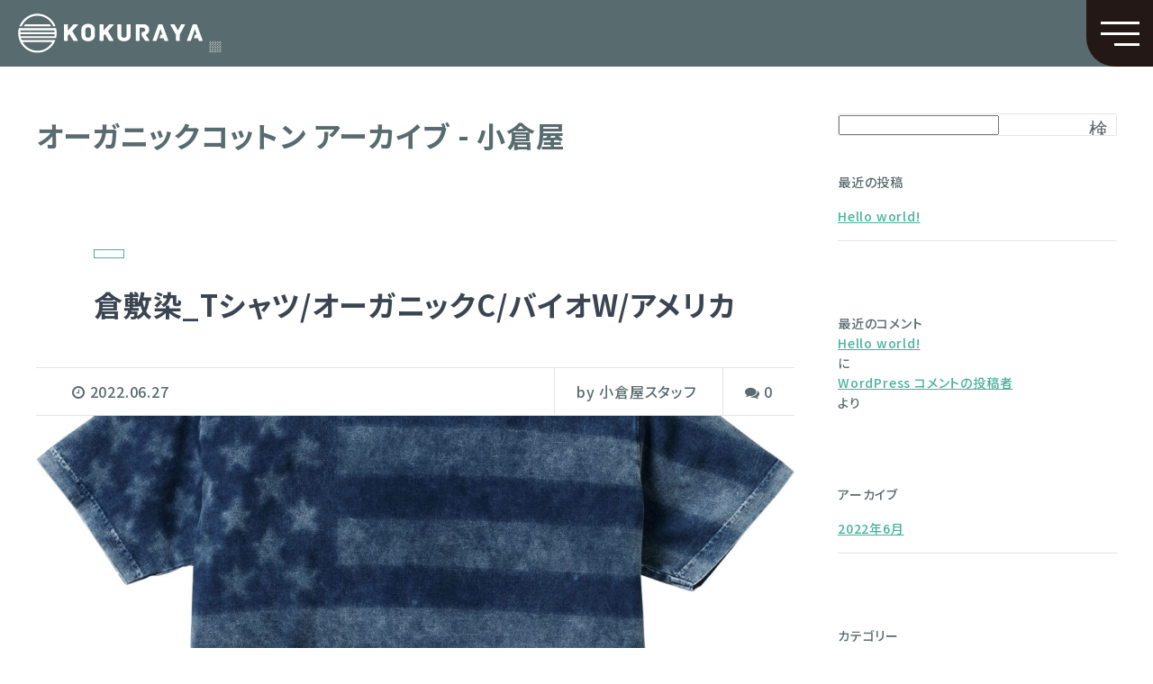

--- FILE ---
content_type: text/html; charset=UTF-8
request_url: https://sdgs.kokuraya.com/product_cat/organic-cotton/
body_size: 8293
content:
<!DOCTYPE HTML>
<html lang="ja" prefix="og: http://ogp.me/ns#">
<head>
	<meta charset="UTF-8">
	
	<meta name="viewport" content="width=device-width,initial-scale=1.0">
	<link rel="stylesheet" type="text/css" href="//cdn.jsdelivr.net/npm/slick-carousel@1.8.1/slick/slick.css"/>
    <link rel="stylesheet" type="text/css" href="//cdn.jsdelivr.net/npm/slick-carousel@1.8.1/slick/slick-theme.css"/>

	<meta name='robots' content='index, follow, max-image-preview:large, max-snippet:-1, max-video-preview:-1' />
<meta name="keywords" content="" />
<meta name="description" content="" />
<meta name="robots" content="index" />
<meta property="fb:admins" content="" />
<meta property="fb:app_id" content="" />
<meta property="og:title" content="" />
<meta property="og:type" content="" />
<meta property="og:description" content="" />
<meta property="og:url" content="" />
<meta property="og:image" content="" />
<meta property="og:locale" content="ja_JP" />
<meta property="og:site_name" content="小倉屋" />
<link href="https://plus.google.com/" rel="publisher" />

	<!-- This site is optimized with the Yoast SEO plugin v24.9 - https://yoast.com/wordpress/plugins/seo/ -->
	<title>オーガニックコットン アーカイブ - 小倉屋</title>
	<link rel="canonical" href="https://sdgs.kokuraya.com/product_cat/organic-cotton/" />
	<meta property="og:locale" content="ja_JP" />
	<meta property="og:type" content="article" />
	<meta property="og:title" content="オーガニックコットン アーカイブ - 小倉屋" />
	<meta property="og:url" content="https://sdgs.kokuraya.com/product_cat/organic-cotton/" />
	<meta property="og:site_name" content="小倉屋" />
	<meta name="twitter:card" content="summary_large_image" />
	<script type="application/ld+json" class="yoast-schema-graph">{"@context":"https://schema.org","@graph":[{"@type":"CollectionPage","@id":"https://sdgs.kokuraya.com/product_cat/organic-cotton/","url":"https://sdgs.kokuraya.com/product_cat/organic-cotton/","name":"オーガニックコットン アーカイブ - 小倉屋","isPartOf":{"@id":"https://sdgs.kokuraya.com/#website"},"primaryImageOfPage":{"@id":"https://sdgs.kokuraya.com/product_cat/organic-cotton/#primaryimage"},"image":{"@id":"https://sdgs.kokuraya.com/product_cat/organic-cotton/#primaryimage"},"thumbnailUrl":"https://sdgs.kokuraya.com/wp-content/uploads/2022/06/910usa_ts.jpg","breadcrumb":{"@id":"https://sdgs.kokuraya.com/product_cat/organic-cotton/#breadcrumb"},"inLanguage":"ja"},{"@type":"ImageObject","inLanguage":"ja","@id":"https://sdgs.kokuraya.com/product_cat/organic-cotton/#primaryimage","url":"https://sdgs.kokuraya.com/wp-content/uploads/2022/06/910usa_ts.jpg","contentUrl":"https://sdgs.kokuraya.com/wp-content/uploads/2022/06/910usa_ts.jpg","width":1493,"height":1311},{"@type":"BreadcrumbList","@id":"https://sdgs.kokuraya.com/product_cat/organic-cotton/#breadcrumb","itemListElement":[{"@type":"ListItem","position":1,"name":"ホーム","item":"https://sdgs.kokuraya.com/"},{"@type":"ListItem","position":2,"name":"オーガニックコットン"}]},{"@type":"WebSite","@id":"https://sdgs.kokuraya.com/#website","url":"https://sdgs.kokuraya.com/","name":"小倉屋","description":"Just another WordPress site","publisher":{"@id":"https://sdgs.kokuraya.com/#organization"},"potentialAction":[{"@type":"SearchAction","target":{"@type":"EntryPoint","urlTemplate":"https://sdgs.kokuraya.com/?s={search_term_string}"},"query-input":{"@type":"PropertyValueSpecification","valueRequired":true,"valueName":"search_term_string"}}],"inLanguage":"ja"},{"@type":"Organization","@id":"https://sdgs.kokuraya.com/#organization","name":"株式会社小倉屋","url":"https://sdgs.kokuraya.com/","logo":{"@type":"ImageObject","inLanguage":"ja","@id":"https://sdgs.kokuraya.com/#/schema/logo/image/","url":"https://sdgs.kokuraya.com/wp-content/uploads/2022/07/logo-1.png","contentUrl":"https://sdgs.kokuraya.com/wp-content/uploads/2022/07/logo-1.png","width":282,"height":726,"caption":"株式会社小倉屋"},"image":{"@id":"https://sdgs.kokuraya.com/#/schema/logo/image/"}}]}</script>
	<!-- / Yoast SEO plugin. -->


<link rel="alternate" type="application/rss+xml" title="小倉屋 &raquo; オーガニックコットン カテゴリー のフィード" href="https://sdgs.kokuraya.com/product_cat/organic-cotton/feed/" />
<style id='wp-img-auto-sizes-contain-inline-css' type='text/css'>
img:is([sizes=auto i],[sizes^="auto," i]){contain-intrinsic-size:3000px 1500px}
/*# sourceURL=wp-img-auto-sizes-contain-inline-css */
</style>
<link rel='stylesheet' id='font-awesome-css' href='https://sdgs.kokuraya.com/wp-content/themes/xeory_extension/lib/css/font-awesome.min.css?ver=6.9' type='text/css' media='all' />
<link rel='stylesheet' id='base-css-css' href='https://sdgs.kokuraya.com/wp-content/themes/xeory_extension/base.css?ver=6.9' type='text/css' media='all' />
<style id='wp-emoji-styles-inline-css' type='text/css'>

	img.wp-smiley, img.emoji {
		display: inline !important;
		border: none !important;
		box-shadow: none !important;
		height: 1em !important;
		width: 1em !important;
		margin: 0 0.07em !important;
		vertical-align: -0.1em !important;
		background: none !important;
		padding: 0 !important;
	}
/*# sourceURL=wp-emoji-styles-inline-css */
</style>
<style id='wp-block-library-inline-css' type='text/css'>
:root{--wp-block-synced-color:#7a00df;--wp-block-synced-color--rgb:122,0,223;--wp-bound-block-color:var(--wp-block-synced-color);--wp-editor-canvas-background:#ddd;--wp-admin-theme-color:#007cba;--wp-admin-theme-color--rgb:0,124,186;--wp-admin-theme-color-darker-10:#006ba1;--wp-admin-theme-color-darker-10--rgb:0,107,160.5;--wp-admin-theme-color-darker-20:#005a87;--wp-admin-theme-color-darker-20--rgb:0,90,135;--wp-admin-border-width-focus:2px}@media (min-resolution:192dpi){:root{--wp-admin-border-width-focus:1.5px}}.wp-element-button{cursor:pointer}:root .has-very-light-gray-background-color{background-color:#eee}:root .has-very-dark-gray-background-color{background-color:#313131}:root .has-very-light-gray-color{color:#eee}:root .has-very-dark-gray-color{color:#313131}:root .has-vivid-green-cyan-to-vivid-cyan-blue-gradient-background{background:linear-gradient(135deg,#00d084,#0693e3)}:root .has-purple-crush-gradient-background{background:linear-gradient(135deg,#34e2e4,#4721fb 50%,#ab1dfe)}:root .has-hazy-dawn-gradient-background{background:linear-gradient(135deg,#faaca8,#dad0ec)}:root .has-subdued-olive-gradient-background{background:linear-gradient(135deg,#fafae1,#67a671)}:root .has-atomic-cream-gradient-background{background:linear-gradient(135deg,#fdd79a,#004a59)}:root .has-nightshade-gradient-background{background:linear-gradient(135deg,#330968,#31cdcf)}:root .has-midnight-gradient-background{background:linear-gradient(135deg,#020381,#2874fc)}:root{--wp--preset--font-size--normal:16px;--wp--preset--font-size--huge:42px}.has-regular-font-size{font-size:1em}.has-larger-font-size{font-size:2.625em}.has-normal-font-size{font-size:var(--wp--preset--font-size--normal)}.has-huge-font-size{font-size:var(--wp--preset--font-size--huge)}.has-text-align-center{text-align:center}.has-text-align-left{text-align:left}.has-text-align-right{text-align:right}.has-fit-text{white-space:nowrap!important}#end-resizable-editor-section{display:none}.aligncenter{clear:both}.items-justified-left{justify-content:flex-start}.items-justified-center{justify-content:center}.items-justified-right{justify-content:flex-end}.items-justified-space-between{justify-content:space-between}.screen-reader-text{border:0;clip-path:inset(50%);height:1px;margin:-1px;overflow:hidden;padding:0;position:absolute;width:1px;word-wrap:normal!important}.screen-reader-text:focus{background-color:#ddd;clip-path:none;color:#444;display:block;font-size:1em;height:auto;left:5px;line-height:normal;padding:15px 23px 14px;text-decoration:none;top:5px;width:auto;z-index:100000}html :where(.has-border-color){border-style:solid}html :where([style*=border-top-color]){border-top-style:solid}html :where([style*=border-right-color]){border-right-style:solid}html :where([style*=border-bottom-color]){border-bottom-style:solid}html :where([style*=border-left-color]){border-left-style:solid}html :where([style*=border-width]){border-style:solid}html :where([style*=border-top-width]){border-top-style:solid}html :where([style*=border-right-width]){border-right-style:solid}html :where([style*=border-bottom-width]){border-bottom-style:solid}html :where([style*=border-left-width]){border-left-style:solid}html :where(img[class*=wp-image-]){height:auto;max-width:100%}:where(figure){margin:0 0 1em}html :where(.is-position-sticky){--wp-admin--admin-bar--position-offset:var(--wp-admin--admin-bar--height,0px)}@media screen and (max-width:600px){html :where(.is-position-sticky){--wp-admin--admin-bar--position-offset:0px}}
/*wp_block_styles_on_demand_placeholder:697710c651418*/
/*# sourceURL=wp-block-library-inline-css */
</style>
<style id='classic-theme-styles-inline-css' type='text/css'>
/*! This file is auto-generated */
.wp-block-button__link{color:#fff;background-color:#32373c;border-radius:9999px;box-shadow:none;text-decoration:none;padding:calc(.667em + 2px) calc(1.333em + 2px);font-size:1.125em}.wp-block-file__button{background:#32373c;color:#fff;text-decoration:none}
/*# sourceURL=/wp-includes/css/classic-themes.min.css */
</style>
<link rel='stylesheet' id='parent-style-css' href='https://sdgs.kokuraya.com/wp-content/themes/xeory_extension/style.css?ver=6.9' type='text/css' media='all' />
<link rel='stylesheet' id='main-css-css' href='https://sdgs.kokuraya.com/wp-content/themes/kokuraya_tm/style.css?ver=6.9' type='text/css' media='all' />
<link rel='stylesheet' id='responsive-style-css' href='https://sdgs.kokuraya.com/wp-content/themes/kokuraya_tm/responsive.css?ver=6.9' type='text/css' media='all' />
<script type="text/javascript" src="https://sdgs.kokuraya.com/wp-includes/js/jquery/jquery.min.js?ver=3.7.1" id="jquery-core-js"></script>
<script type="text/javascript" src="https://sdgs.kokuraya.com/wp-includes/js/jquery/jquery-migrate.min.js?ver=3.4.1" id="jquery-migrate-js"></script>
<link rel="https://api.w.org/" href="https://sdgs.kokuraya.com/wp-json/" /><link rel="alternate" title="JSON" type="application/json" href="https://sdgs.kokuraya.com/wp-json/wp/v2/product_cat/5" /><link rel="EditURI" type="application/rsd+xml" title="RSD" href="https://sdgs.kokuraya.com/xmlrpc.php?rsd" />
<meta name="generator" content="WordPress 6.9" />

<meta name="format-detection" content="telephone=no">

<link rel="shortcut icon" type="image/vnd.microsoft.icon" href="https://sdgs.kokuraya.com/wp-content/themes/kokuraya_tm/img/common/favicon.ico" />
	<style type="text/css" id="xeory_extension-header-css">
	
	
	</style>
	
	
	<!-- slick -->
	<script type="text/javascript" src="//cdn.jsdelivr.net/npm/slick-carousel@1.8.1/slick/slick.min.js"></script>

	<!-- featherLight -->
	<link href="//cdn.jsdelivr.net/npm/featherlight@1.7.14/release/featherlight.min.css" type="text/css" rel="stylesheet" />
	<link href="//cdn.jsdelivr.net/npm/featherlight@1.7.14/release/featherlight.gallery.min.css" type="text/css" rel="stylesheet" />
	<script src="//cdn.jsdelivr.net/npm/featherlight@1.7.14/release/featherlight.min.js" type="text/javascript" charset="utf-8"></script>
	<script src="//cdn.jsdelivr.net/npm/featherlight@1.7.14/release/featherlight.gallery.min.js" type="text/javascript" charset="utf-8"></script>

	<!-- polyfill -->
	<script src="https://cdnjs.cloudflare.com/ajax/libs/babel-standalone/6.26.0/babel.min.js"></script>
	<script src="https://polyfill.io/v2/polyfill.min.js?features=IntersectionObserver"></script>
<!-- Google Tag Manager -->
<script>(function(w,d,s,l,i){w[l]=w[l]||[];w[l].push({'gtm.start':
new Date().getTime(),event:'gtm.js'});var f=d.getElementsByTagName(s)[0],
j=d.createElement(s),dl=l!='dataLayer'?'&l='+l:'';j.async=true;j.src=
'https://www.googletagmanager.com/gtm.js?id='+i+dl;f.parentNode.insertBefore(j,f);
})(window,document,'script','dataLayer','GTM-K26ZSSW');</script>
<!-- End Google Tag Manager -->
</head>

<body data-rsssl=1 class="archive tax-product_cat term-organic-cotton term-5 wp-theme-xeory_extension wp-child-theme-kokuraya_tm " itemschope="itemscope" itemtype="http://schema.org/WebPage">
<!-- Google Tag Manager (noscript) -->
<noscript><iframe src="https://www.googletagmanager.com/ns.html?id=GTM-K26ZSSW"
height="0" width="0" style="display:none;visibility:hidden"></iframe></noscript>
<!-- End Google Tag Manager (noscript) -->
<div id="loading">
	<div class="loading-logo">
		<img src="https://sdgs.kokuraya.com/wp-content/themes/kokuraya_tm/img/common/loading.png" alt="小倉屋"/>
	</div>
</div>
<header id="header" >
			<div class="header-logo">
			<h1><a href="https://sdgs.kokuraya.com/"><img src="https://sdgs.kokuraya.com/wp-content/themes/kokuraya_tm/img/common/logo.svg" alt="小倉屋"/></a></h1>
		</div>
		<div class="nav-toggle-wrap">
		<div class="nav-toggle">
			<span></span>
			<span></span>
			<span></span>
		</div>
	</div>
	<div id="drawer">
		<nav>
			<ul class="sin-ul">
				<li><a href="https://sdgs.kokuraya.com/">TOP</a></li>
				<li><a href="https://sdgs.kokuraya.com/concept/">コンセプト</a></li>
				<li>
					<a class="nolink">SDG'sプロダクト</a>
					<ul class="sec-ul">
						<li><a href="https://sdgs.kokuraya.com/product01/">倉敷染め</a></li>
						<li><a href="https://sdgs.kokuraya.com/product02/">バイオ繊維</a></li>
						<li><a href="https://sdgs.kokuraya.com/product03/">オーガニックコットン</a></li>
						<li><a href="https://sdgs.kokuraya.com/product04/">ポロシャツトランスフォーム</a></li>
						<li><a href="https://sdgs.kokuraya.com/product05/">アップサイクル</a></li>
					</ul>
				</li>
				<li><a href="https://sdgs.kokuraya.com/team/">SDG'sチーム</a></li>
			</ul>
		</nav>
	</div>
</header>
<div id="content">

<div class="wrap">

  <div id="main" class="col-md-8" role="main">
    <div class="main-inner">

    <h1 class="post-title" >オーガニックコットン アーカイブ - 小倉屋</h1>

    <div class="post-loop-wrap">

    
        <article id="post-90" class="post-90 product type-product status-publish has-post-thumbnail hentry product_cat-organic-cotton firstpost">

      <header class="post-header">
        <div class="cat-name">
          <span>
                      </span>
        </div>
        <h2 class="post-title"><a href="https://sdgs.kokuraya.com/product/product-90/">倉敷染_Tシャツ/オーガニックC/バイオW/アメリカ</a></h2>
      </header>

      <div class="post-meta-area">
        <ul class="post-meta list-inline">
          <li class="date"><i class="fa fa-clock-o"></i> 2022.06.27</li>
        </ul>
        <ul class="post-meta-comment">
          <li class="author">
            by 小倉屋スタッフ          </li>
          <li class="comments">
            <i class="fa fa-comments"></i> <span class="count">0</span>
          </li>
        </ul>
      </div>

            <div class="post-thumbnail">
        <a href="https://sdgs.kokuraya.com/product/product-90/" rel="nofollow"><img width="1200" height="630" src="https://sdgs.kokuraya.com/wp-content/uploads/2022/06/910usa_ts-1200x630.jpg" class="attachment-big_thumbnail size-big_thumbnail wp-post-image" alt="" decoding="async" /></a>
      </div>
      
      <section class="post-content">
        <p>品番: 910USAカラーNo.501カラー名: 紺</p>
      </section>

      <footer class="post-footer">
        <a class="morelink" href="https://sdgs.kokuraya.com/product/product-90/" rel="nofollow">続きを読む ≫</a>
      </footer>

    </article>

        <article id="post-88" class="post-88 product type-product status-publish has-post-thumbnail hentry product_cat-organic-cotton">

      <header class="post-header">
        <div class="cat-name">
          <span>
                      </span>
        </div>
        <h2 class="post-title"><a href="https://sdgs.kokuraya.com/product/product-88/">倉敷染_Tシャツ/オーガニックC/バイオW/イギリス</a></h2>
      </header>

      <div class="post-meta-area">
        <ul class="post-meta list-inline">
          <li class="date"><i class="fa fa-clock-o"></i> 2022.06.27</li>
        </ul>
        <ul class="post-meta-comment">
          <li class="author">
            by 小倉屋スタッフ          </li>
          <li class="comments">
            <i class="fa fa-comments"></i> <span class="count">0</span>
          </li>
        </ul>
      </div>

            <div class="post-thumbnail">
        <a href="https://sdgs.kokuraya.com/product/product-88/" rel="nofollow"><img width="1200" height="630" src="https://sdgs.kokuraya.com/wp-content/uploads/2022/06/910gbr_t-1200x630.jpg" class="attachment-big_thumbnail size-big_thumbnail wp-post-image" alt="" decoding="async" loading="lazy" /></a>
      </div>
      
      <section class="post-content">
        <p>品番: 910GBRカラーNo.501カラー名: 紺</p>
      </section>

      <footer class="post-footer">
        <a class="morelink" href="https://sdgs.kokuraya.com/product/product-88/" rel="nofollow">続きを読む ≫</a>
      </footer>

    </article>

        <article id="post-86" class="post-86 product type-product status-publish has-post-thumbnail hentry product_cat-organic-cotton">

      <header class="post-header">
        <div class="cat-name">
          <span>
                      </span>
        </div>
        <h2 class="post-title"><a href="https://sdgs.kokuraya.com/product/product-86/">倉敷染_Tシャツ/オーガニックC/バイオW/カナダ</a></h2>
      </header>

      <div class="post-meta-area">
        <ul class="post-meta list-inline">
          <li class="date"><i class="fa fa-clock-o"></i> 2022.06.27</li>
        </ul>
        <ul class="post-meta-comment">
          <li class="author">
            by 小倉屋スタッフ          </li>
          <li class="comments">
            <i class="fa fa-comments"></i> <span class="count">0</span>
          </li>
        </ul>
      </div>

            <div class="post-thumbnail">
        <a href="https://sdgs.kokuraya.com/product/product-86/" rel="nofollow"><img width="1200" height="630" src="https://sdgs.kokuraya.com/wp-content/uploads/2022/06/5S910CAN-1200x630.png" class="attachment-big_thumbnail size-big_thumbnail wp-post-image" alt="" decoding="async" loading="lazy" /></a>
      </div>
      
      <section class="post-content">
        <p>品番: 910CANカラーNo.501カラー名: 紺</p>
      </section>

      <footer class="post-footer">
        <a class="morelink" href="https://sdgs.kokuraya.com/product/product-86/" rel="nofollow">続きを読む ≫</a>
      </footer>

    </article>

        <article id="post-84" class="post-84 product type-product status-publish has-post-thumbnail hentry product_cat-organic-cotton">

      <header class="post-header">
        <div class="cat-name">
          <span>
                      </span>
        </div>
        <h2 class="post-title"><a href="https://sdgs.kokuraya.com/product/product-84/">倉敷染_Tシャツ/オーガニックC/バイオW/ブラジル</a></h2>
      </header>

      <div class="post-meta-area">
        <ul class="post-meta list-inline">
          <li class="date"><i class="fa fa-clock-o"></i> 2022.06.27</li>
        </ul>
        <ul class="post-meta-comment">
          <li class="author">
            by 小倉屋スタッフ          </li>
          <li class="comments">
            <i class="fa fa-comments"></i> <span class="count">0</span>
          </li>
        </ul>
      </div>

            <div class="post-thumbnail">
        <a href="https://sdgs.kokuraya.com/product/product-84/" rel="nofollow"><img width="1200" height="630" src="https://sdgs.kokuraya.com/wp-content/uploads/2022/06/910bra_ts-1200x630.jpg" class="attachment-big_thumbnail size-big_thumbnail wp-post-image" alt="" decoding="async" loading="lazy" /></a>
      </div>
      
      <section class="post-content">
        <p>品番: 910BRAカラーNo.501カラー名: 紺</p>
      </section>

      <footer class="post-footer">
        <a class="morelink" href="https://sdgs.kokuraya.com/product/product-84/" rel="nofollow">続きを読む ≫</a>
      </footer>

    </article>

        <article id="post-82" class="post-82 product type-product status-publish has-post-thumbnail hentry product_cat-organic-cotton">

      <header class="post-header">
        <div class="cat-name">
          <span>
                      </span>
        </div>
        <h2 class="post-title"><a href="https://sdgs.kokuraya.com/product/product-82/">倉敷染_Tシャツ/オーガニックC/バイオW/オーストラリア</a></h2>
      </header>

      <div class="post-meta-area">
        <ul class="post-meta list-inline">
          <li class="date"><i class="fa fa-clock-o"></i> 2022.06.27</li>
        </ul>
        <ul class="post-meta-comment">
          <li class="author">
            by 小倉屋スタッフ          </li>
          <li class="comments">
            <i class="fa fa-comments"></i> <span class="count">0</span>
          </li>
        </ul>
      </div>

            <div class="post-thumbnail">
        <a href="https://sdgs.kokuraya.com/product/product-82/" rel="nofollow"><img width="1200" height="630" src="https://sdgs.kokuraya.com/wp-content/uploads/2022/06/5S910AUS-1200x630.png" class="attachment-big_thumbnail size-big_thumbnail wp-post-image" alt="" decoding="async" loading="lazy" /></a>
      </div>
      
      <section class="post-content">
        <p>品番: 910AUSカラーNo.501カラー名: 紺</p>
      </section>

      <footer class="post-footer">
        <a class="morelink" href="https://sdgs.kokuraya.com/product/product-82/" rel="nofollow">続きを読む ≫</a>
      </footer>

    </article>

    

    </div><!-- /post-loop-wrap -->



    </div><!-- /main-inner -->
  </div><!-- /main -->

  <div id="side" class="col-md-4" role="complementary" itemscope="itemscope" itemtype="http://schema.org/WPSideBar">
    <div class="side-inner">
      <div class="side-widget-area">
        
      <div id="block-2" class="widget_block widget_search side-widget"><div class="side-widget-inner"><form role="search" method="get" action="https://sdgs.kokuraya.com/" class="wp-block-search__button-outside wp-block-search__text-button wp-block-search"    ><label class="wp-block-search__label" for="wp-block-search__input-1" >検索</label><div class="wp-block-search__inside-wrapper" ><input class="wp-block-search__input" id="wp-block-search__input-1" placeholder="" value="" type="search" name="s" required /><button aria-label="検索" class="wp-block-search__button wp-element-button" type="submit" >検索</button></div></form></div></div><div id="block-3" class="widget_block side-widget"><div class="side-widget-inner"><div class="wp-block-group"><div class="wp-block-group__inner-container is-layout-flow wp-block-group-is-layout-flow"><h2 class="wp-block-heading">最近の投稿</h2><ul class="wp-block-latest-posts__list wp-block-latest-posts"><li><a class="wp-block-latest-posts__post-title" href="https://sdgs.kokuraya.com/2022/06/01/hello-world/">Hello world!</a></li>
</ul></div></div></div></div><div id="block-4" class="widget_block side-widget"><div class="side-widget-inner"><div class="wp-block-group"><div class="wp-block-group__inner-container is-layout-flow wp-block-group-is-layout-flow"><h2 class="wp-block-heading">最近のコメント</h2><ol class="wp-block-latest-comments"><li class="wp-block-latest-comments__comment"><article><footer class="wp-block-latest-comments__comment-meta"><a class="wp-block-latest-comments__comment-link" href="https://sdgs.kokuraya.com/2022/06/01/hello-world/#comment-1">Hello world!</a> に <a class="wp-block-latest-comments__comment-author" href="https://ja.wordpress.org/">WordPress コメントの投稿者</a> より</footer></article></li></ol></div></div></div></div><div id="block-5" class="widget_block side-widget"><div class="side-widget-inner"><div class="wp-block-group"><div class="wp-block-group__inner-container is-layout-flow wp-block-group-is-layout-flow"><h2 class="wp-block-heading">アーカイブ</h2><ul class="wp-block-archives-list wp-block-archives">	<li><a href='https://sdgs.kokuraya.com/2022/06/'>2022年6月</a></li>
</ul></div></div></div></div><div id="block-6" class="widget_block side-widget"><div class="side-widget-inner"><div class="wp-block-group"><div class="wp-block-group__inner-container is-layout-flow wp-block-group-is-layout-flow"><h2 class="wp-block-heading">カテゴリー</h2><ul class="wp-block-categories-list wp-block-categories">	<li class="cat-item cat-item-1"><a href="https://sdgs.kokuraya.com/category/uncategorized/">未分類</a>
</li>
</ul></div></div></div></div>      
      </div><!-- //side-widget-area -->
      
    </div>
  </div><!-- /side -->
  
</div><!-- /wrap -->

</div><!-- /content -->

<footer id="footer">
    <div class="wrap">
        <div class="footer-logo">
            <a href="https://sdgs.kokuraya.com/"><img src="https://sdgs.kokuraya.com/wp-content/themes/kokuraya_tm/img/common/footer-logo.svg" alt="小倉屋"/></a>
        </div>
        <p class="text">&#169;KOKURAYA</p>
    </div>
</footer>

<a href="#" class="pagetop"><span><i class="fa fa-angle-up"></i></span></a>
<script type="speculationrules">
{"prefetch":[{"source":"document","where":{"and":[{"href_matches":"/*"},{"not":{"href_matches":["/wp-*.php","/wp-admin/*","/wp-content/uploads/*","/wp-content/*","/wp-content/plugins/*","/wp-content/themes/kokuraya_tm/*","/wp-content/themes/xeory_extension/*","/*\\?(.+)"]}},{"not":{"selector_matches":"a[rel~=\"nofollow\"]"}},{"not":{"selector_matches":".no-prefetch, .no-prefetch a"}}]},"eagerness":"conservative"}]}
</script>
<script src="https://apis.google.com/js/platform.js" async defer>
  {lang: 'ja'}
</script><script type="text/javascript" src="https://sdgs.kokuraya.com/wp-content/themes/xeory_extension/lib/js/app.js?ver=6.9" id="app-js"></script>
<script type="text/javascript" src="https://sdgs.kokuraya.com/wp-content/themes/xeory_extension/lib/js/jquery.pagetop.js?ver=6.9" id="pagetop-js"></script>
<script type="text/javascript" src="https://sdgs.kokuraya.com/wp-content/themes/xeory_extension/lib/js/jquery.table-scroll.js?ver=6.9" id="table-scroll-js"></script>
<script id="wp-emoji-settings" type="application/json">
{"baseUrl":"https://s.w.org/images/core/emoji/17.0.2/72x72/","ext":".png","svgUrl":"https://s.w.org/images/core/emoji/17.0.2/svg/","svgExt":".svg","source":{"concatemoji":"https://sdgs.kokuraya.com/wp-includes/js/wp-emoji-release.min.js?ver=6.9"}}
</script>
<script type="module">
/* <![CDATA[ */
/*! This file is auto-generated */
const a=JSON.parse(document.getElementById("wp-emoji-settings").textContent),o=(window._wpemojiSettings=a,"wpEmojiSettingsSupports"),s=["flag","emoji"];function i(e){try{var t={supportTests:e,timestamp:(new Date).valueOf()};sessionStorage.setItem(o,JSON.stringify(t))}catch(e){}}function c(e,t,n){e.clearRect(0,0,e.canvas.width,e.canvas.height),e.fillText(t,0,0);t=new Uint32Array(e.getImageData(0,0,e.canvas.width,e.canvas.height).data);e.clearRect(0,0,e.canvas.width,e.canvas.height),e.fillText(n,0,0);const a=new Uint32Array(e.getImageData(0,0,e.canvas.width,e.canvas.height).data);return t.every((e,t)=>e===a[t])}function p(e,t){e.clearRect(0,0,e.canvas.width,e.canvas.height),e.fillText(t,0,0);var n=e.getImageData(16,16,1,1);for(let e=0;e<n.data.length;e++)if(0!==n.data[e])return!1;return!0}function u(e,t,n,a){switch(t){case"flag":return n(e,"\ud83c\udff3\ufe0f\u200d\u26a7\ufe0f","\ud83c\udff3\ufe0f\u200b\u26a7\ufe0f")?!1:!n(e,"\ud83c\udde8\ud83c\uddf6","\ud83c\udde8\u200b\ud83c\uddf6")&&!n(e,"\ud83c\udff4\udb40\udc67\udb40\udc62\udb40\udc65\udb40\udc6e\udb40\udc67\udb40\udc7f","\ud83c\udff4\u200b\udb40\udc67\u200b\udb40\udc62\u200b\udb40\udc65\u200b\udb40\udc6e\u200b\udb40\udc67\u200b\udb40\udc7f");case"emoji":return!a(e,"\ud83e\u1fac8")}return!1}function f(e,t,n,a){let r;const o=(r="undefined"!=typeof WorkerGlobalScope&&self instanceof WorkerGlobalScope?new OffscreenCanvas(300,150):document.createElement("canvas")).getContext("2d",{willReadFrequently:!0}),s=(o.textBaseline="top",o.font="600 32px Arial",{});return e.forEach(e=>{s[e]=t(o,e,n,a)}),s}function r(e){var t=document.createElement("script");t.src=e,t.defer=!0,document.head.appendChild(t)}a.supports={everything:!0,everythingExceptFlag:!0},new Promise(t=>{let n=function(){try{var e=JSON.parse(sessionStorage.getItem(o));if("object"==typeof e&&"number"==typeof e.timestamp&&(new Date).valueOf()<e.timestamp+604800&&"object"==typeof e.supportTests)return e.supportTests}catch(e){}return null}();if(!n){if("undefined"!=typeof Worker&&"undefined"!=typeof OffscreenCanvas&&"undefined"!=typeof URL&&URL.createObjectURL&&"undefined"!=typeof Blob)try{var e="postMessage("+f.toString()+"("+[JSON.stringify(s),u.toString(),c.toString(),p.toString()].join(",")+"));",a=new Blob([e],{type:"text/javascript"});const r=new Worker(URL.createObjectURL(a),{name:"wpTestEmojiSupports"});return void(r.onmessage=e=>{i(n=e.data),r.terminate(),t(n)})}catch(e){}i(n=f(s,u,c,p))}t(n)}).then(e=>{for(const n in e)a.supports[n]=e[n],a.supports.everything=a.supports.everything&&a.supports[n],"flag"!==n&&(a.supports.everythingExceptFlag=a.supports.everythingExceptFlag&&a.supports[n]);var t;a.supports.everythingExceptFlag=a.supports.everythingExceptFlag&&!a.supports.flag,a.supports.everything||((t=a.source||{}).concatemoji?r(t.concatemoji):t.wpemoji&&t.twemoji&&(r(t.twemoji),r(t.wpemoji)))});
//# sourceURL=https://sdgs.kokuraya.com/wp-includes/js/wp-emoji-loader.min.js
/* ]]> */
</script>

<script>
    (function($){
        $(function(){
            $('#loading').addClass('ready');
            setTimeout(function(){
                $('#loading').fadeOut();
            }, 1000);
        });
        $(function(){
          $('.vert-text-slider').slick({
              autoplay: true,
              autoplaySpeed: 0,
              vertical: true,
              speed: 30000,
              cssEase: "linear",
              arrows: false,
              dots: false,
              swipe: false,
              arrows: false,
              pauseOnFocus: false,
              pauseOnHover: false,
          });
          $('.text-slider').slick({
              autoplay: true,
              autoplaySpeed: 0,
              speed: 50000,
              cssEase: "linear",
              arrows: false,
              dots: false,
              swipe: false,
              arrows: false,
              pauseOnFocus: false,
              pauseOnHover: false,
          });
        });
        $(function(){
          $('.page-mv-text-slider').slick({
              autoplay: true,
              autoplaySpeed: 0,
              speed: 50000,
              cssEase: "linear",
              arrows: false,
              dots: false,
              swipe: false,
              arrows: false,
              pauseOnFocus: false,
              pauseOnHover: false,
              variableWidth: true,
          });
          $('.page-vert-text-slider').slick({
              autoplay: true,
              autoplaySpeed: 0,
              speed: 30000,
              cssEase: "linear",
              vertical: true,
              arrows: false,
              dots: false,
              swipe: false,
              arrows: false,
              pauseOnFocus: false,
              pauseOnHover: false,
          });
        });
        $(function(){
          $('.nav-toggle-wrap').on('click',function(){
            $('#header').toggleClass('open');
          });
        });
    })(jQuery);
</script>

<script>
    //Intersection Observerによるスクロールアニメーション処理
    
    // オプション設定
    const options = {
        // 監視要素からの距離
        rootMargin: '-100px'
    };
    
    // コールバック関数
    function callback(entries){
        Array.prototype.forEach.call(entries, function(entry){
            if (entry.isIntersecting) {
                entry.target.classList.add('scrollin');
                observer.unobserve(entry.target);
            }
        });
    }

    // インスタンスの生成
    const observer = new IntersectionObserver(callback,options);

    // 各fadeinクラスが付与されている要素を監視
    const fadeins = document.querySelectorAll('.fadein, .fadeinr, .fadeino, .fadeinl, .fadeinb');

    setTimeout(function(){
        Array.prototype.forEach.call(fadeins, function(fadein){
            observer.observe(fadein);
        });
    }, 1000);
</script>


</body>
</html>




--- FILE ---
content_type: text/css
request_url: https://sdgs.kokuraya.com/wp-content/themes/kokuraya_tm/style.css?ver=6.9
body_size: 8819
content:
@charset "utf-8";
@import url('https://fonts.googleapis.com/css2?family=Bodoni+Moda:opsz,wght@6..96,700&family=Noto+Sans+JP:wght@500;700&display=swap');

/*!
Theme Name: 小倉屋テーマ
Theme URI: http://example.com/
Description: child theme for the Xeory
Author: バズ部
Author URI: http://bazubu.com/
Template: xeory_extension
Version: 0.2.2
*/


/* common-css */
html, body, div, span, object, iframe,
h1, h2, h3, h4, h5, h6, p, blockquote, pre,
abbr, address, cite, code,
del, dfn, em, img, ins, kbd, q, samp,
small, strong, sub, sup, var,
b, i,
dl, dt, dd, ol, ul, li,
fieldset, form, label, legend,
table, caption, tbody, tfoot, thead, tr, th, td,
article, aside, dialog, figure, footer, header,
hgroup, menu, nav, section,
time, mark, audio, video {
	margin:0;
	padding:0;
	border:0;
	outline:0;
	font-size:100%;
	vertical-align:baseline;
	background:transparent;
}

input::placeholder{
	color: #ccc;
}
input::-ms-input-placeholder{
	color: #ccc;
}
input:-ms-input-placeholder{
	color: #ccc;
}

body{
    min-width: 1200px;
    overflow-x: hidden;
    -webkit-text-size-adjust: 100%;
    line-height: 1.8;
    color: #586b6e;
    font-weight: 500;
    padding-top: 74px;
    letter-spacing: 0.05em;
    font-feature-settings: "palt";
    word-break: break-all;
    font-family: 'Noto Sans JP', "游ゴシック", YuGothic, "ヒラギノ角ゴ Pro W3", "Hiragino Kaku Gothic Pro", Verdana, "メイリオ", Meiryo, Osaka, "ＭＳ Ｐゴシック", "MS PGothic", sans-serif;
}
body.home{
    padding-top: 0;
}

body.home .wrap,
.wrap{
    max-width: 1200px;
    margin: 0 auto;
}
.sp-only,
.tb-only{
    display: none;
}

a{
    transition: .2s;
    text-decoration: none;
}
a:hover{
    opacity: .6;
    text-decoration: none;
}
img{
    max-width: 100%;
    vertical-align: bottom;
}
.flex,
.box-flex{
    display: flex;
    flex-wrap: wrap;
}
.ps-re{
    position: relative;
    z-index: 0;
}
.ps-ab{
    position: absolute;
}
.read-more a{
    font-size: 14px;
    color: #586b6e;
    font-weight: bold;
}
.read-more.white a{
    color: #fff;
}
.read-more a:hover{
    opacity: 1;
}
.read-more a:hover::after{
    transform: translateX(10px);
}
.read-more a::after{
    content: "";
    width: 27px;
    height: 27px;
    background: url(img/common/read-more-arrow.svg) no-repeat center center / contain;
    display: inline-block;
    margin-left: 10px;
    vertical-align: middle;
    position: relative;
    top: -1px;
    transition: .2s;
}
.read-more.white a::after{
    background: url(img/common/read-more-arrow-white.svg) no-repeat center center / contain;
}


/* FADE */
.fadein {
    opacity : 0;
    transform : translate(0, 50px);
    transition : all 800ms;
}
.fadeinr {
    opacity : 0;
    transform : translate(50px, 0);
    transition : all 800ms;
}
.fadeinb {
    opacity : 0;
    transform : translate(0, -50px);
    transition : all 800ms;
    }

.fadeinl {
    opacity : 0;
    transform : translate(-50px, 0);
    transition : all 800ms;
    }

.fadeino {
    opacity : 0;
    transition : all 800ms;
    }

.ts1 {
    transition-delay: 300ms;
}

.ts2 {
    transition-delay: 600ms;
}

.ts3 {
    transition-delay: 900ms;
}

.ts4 {
    transition-delay: 1200ms;
}

.fadein.scrollin, .fadeinr.scrollin, .fadeinb.scrollin, .fadeinl.scrollin {
    opacity : 1;
    transform : translate(0, 0);
    }

.fadeino.scrollin {
   opacity : 1;
}

@supports (-ms-ime-align:auto) {
    .fadein {
        opacity : 1;
        transform : inherit;
        transition : inherit;
    }
    .fadeinr {
        opacity : 1;
        transform : inherit;
        transition : inherit;
    }
    .fadeinb {
        opacity : 1;
        transform : inherit;
        transition : inherit;
        }

    .fadeinl {
        opacity : 1;
        transform : inherit;
        transition : inherit;
        }

    .fadeino {
        opacity : 1;
        transition : inherit;
        }

    .fadein.scrollin, .fadeinr.scrollin, .fadeinb.scrollin, .fadeinl.scrollin {
        opacity : 1;
        transform : inherit;
        }

    .fadeino.scrollin {
    opacity : 1;
    }
}



/* LOADING */
#loading{
    position: fixed;
    top: 0;
    left: 0;
    right: 0;
    bottom: 0;
    width: 100%;
    height: 100%;
    z-index: 9999;
    background-color: #fff;
    display: flex;
    align-items: center;
    justify-content: center;
    perspective: 500px
}
#loading img{
    width: 150px;
    transform-origin: center 79px;
    display: block;
}
#loading.ready img{
    animation: loading 1.2s cubic-bezier(0.785, 0.135, 0.15, 0.86) forwards;
}
@keyframes loading{
    0%{
        transform: rotateY(0);
    }
    100%{
        transform: rotateY(720deg);
    }
}


/* HEADER */
#header{
    background: #586b6e;
    display: flex;
    align-items: center;
    justify-content: space-between;
    position: fixed;
    top: 0;
    left: 0;
    width: 100%;
    z-index: 99;
}
#header .header-logo{
    padding-left: 20px;
}
#header .header-logo img{
    width: 226px;
}
#header.home-header{
    background: none;
    justify-content: flex-end;
    left: auto;
    right: 0;
    width: auto;
}
.nav-toggle-wrap{
    width: 74px;
    height: 74px;
    display: flex;
    align-items: center;
    justify-content: center;
    background-color: #231815;
    border-bottom-left-radius: 32px;
    cursor: pointer;
    position: relative;
    z-index: 1;
}
.nav-toggle{
    width: 43px;
    height: 27px;
    position: relative;
}
.nav-toggle span{
    background-color: #fff;
    width: 100%;
    height: 3px;
    position: absolute;
    right: 0;
    transition: .2s;
}
.nav-toggle span:nth-of-type(1){
    top: 0;
}
.nav-toggle span:nth-of-type(2){
    top: 12px;
}
.nav-toggle span:nth-of-type(3){
    top: 24px;
    width: 28px;
}
.open .nav-toggle span:nth-of-type(1){
    transform: translateY(12px) rotate(45deg);
}
.open .nav-toggle span:nth-of-type(2){
    opacity: 0;
}
.open .nav-toggle span:nth-of-type(3){
    transform: translateY(-12px) rotate(-45deg);
    width: 100%;
}


/* DRAWER */
#drawer{
    position: fixed;
    top: 0;
    right: 0;
    background-color: rgba(35,24,21,.9);
    height: 100%;
    width: 300px;
    overflow-y: scroll;
    padding: 100px 20px 40px 30px;
    transform: translateX(100%);
    transition: .2s;
}
.open #drawer{
    transform: translateX(0);
}
#drawer .sin-ul > li > a{
    font-weight: bold;
    font-size: 18px;
}
#drawer .sin-ul > li > a.nolink{
    pointer-events: none;
}
#drawer .sin-ul > li:not(:last-child){
    margin-bottom: 15px;
}
#drawer .sec-ul{
    padding-left: 1em;  
    margin-top: 10px;
}
#drawer .sec-ul > li > a{
    font-size: 14px;
}
#drawer .sec-ul > li::before{
    content: "\f105";
    display: inline-block;
    margin-right: 5px;
    font-family: fontawesome;
    font-weight: 900;
    color: #fff;
}


/* FOOTER */
#footer{
    border: none;
    padding: 30px 0 10px;
    text-align: center;
}
#footer .wrap{
    padding: 0;
}
#footer .footer-logo img{
    width: 300px;
}
#footer .text{
    font-size: 13px;
    color: #000;
    margin-top: 20px;
}
.pagetop{
    z-index: 10;
}



/* TOP */
.home-sec01{
    position: relative;
    padding-top: 20px;
}
.home-sec01-inner{
    max-width: 1135px;
    margin: 0 auto;
    position: relative;
}
.home-sec01 .cont{
    position: relative;
    padding-left: 117px;
}
.home-sec01 .c-01 .flex{
    align-items: center;
}
.home-sec01 .c-01 .flex .text-img{
    margin-right: 20px;
}
.home-sec01 .c-01 .flex .text-img img{
    width: 155px;
}
.text.home-text{
    font-size: 13px;
}
.home-sec01 .c-01 .ttl-img{
    margin: 20px 0;
}
.home-sec01 .c-01 .ttl-img img{
    width: 1018px;
}
.home-sec01 .c-01 .box-flex{
    align-items: center;
    justify-content: space-between;
}
.home-sec01 .c-01 .box-flex .text-img img{
    width: 288px;
}
.home-sec01 .c-01 .box-flex .text{
    max-width: calc(100% - 320px);
    line-height: 1.46;
}
.home-sec01 .c-02{
    position: relative;
    z-index: 0;
    margin-top: 10px;
}
.home-sec01 .c-02 .img{
    position: absolute;
    top: 35px;
    left: 0;
    z-index: -1;
}
.home-sec01 .c-02 .box{
    max-width: 393px;
    margin-left: auto;
}
.home-sec01 .c-02 .read-more{
    text-align: right;
    margin: 25px 0;
    margin-right: 82px;
}
.home-sec01 .c-02 .text{
    max-width: 270px;
    margin-left: auto;
    margin-right: 72px;
    line-height: 1.6;
}
.home-sec01 .r-img{
    position: absolute;
    top: -20px;
    right: -38px;
    transform: translateX(100%);
}
.home-sec01 .cont .item-box{
    position: absolute;
    bottom: 0;
    left: 0;
}
.home-sec01 .cont .item-box.scrollin .item.n1 img{
    transform: scale(1);
}
.home-sec01 .cont .item-box .item.n1 img{
    width: 187px;
    transform: scale(0);
    transition: .5s;
}
.home-sec01 .cont .item-box .item.n2{
    margin-top: 30px;
}
.home-sec01 .cont .item-box .item.n2 img{
    width: 178px;
}
.home-sec01 .vert-text-slider-wrap{
    position: absolute;
    top: 0;
    left: -10px;
    height: calc(100% - 170px);
}
.home-sec01 .vert-text-slider-wrap,
.home-sec01 .vert-text-slider-wrap p img{
    width: 38px;
}
.home-sec01 .vert-text-slider-wrap p{
    margin-bottom: 30px;
}
.home-sec01 .vert-text-slider,
.home-sec01 .vert-text-slider .slick-list{
    height: 100% !important;
}
.home-sec01 .text-slider-wrap{
    margin: 100px 0 10px;
}
.home-sec01 .logo-img img{
    width: 14.6875vw;
}
.home-sec01 .logo-img{
    position: absolute;
    top: 2vw;
    left: 4.5vw;
}
.sec-line{
    height: 0.6vw;
    background: url(img/frontpage/line.svg) repeat-x top left;
}
.home-sec02{
    padding-top: 50px;
}
.home-sec02-inner{
    max-width: 1400px;
    margin: 0 auto;
}
.home-sec02 .c-01{
    width: 42%;
}
.home-sec02 .c-01 .text-box{
    position: relative;
    padding-right: 140px;
    display: inline-block;
}
.home-sec02 .c-01 .text-box .text{
    position: absolute;
    right: 0;
    bottom: 50px;
    font-size: 12px;
    text-shadow: 1px 1px 1px rgba(255,255,255,.8);
}
.home-sec02 .c-01 .text-box .ttl-img img{
    width: 320px;
}
.home-sec02 .flex{
    justify-content: space-between;
}
.home-sec02 .box{
    position: relative;
    z-index: 0;
}
.home-sec02 .c-01 .text-img{
    position: absolute;
    top: 40px;
    right: 0;
}
.home-sec02 .c-01 .text-img img{
    width: 179px;
}
.home-sec02 .c-01 .read-more{
    margin-top: 50px;
    padding-left: 40px;
}
.home-sec02 .c-01 .img{
    text-align: right;
    position: relative;
    z-index: -1;
    margin-top: -160px;
}
.home-sec02 .c-01 .img img{
    width: 62%;
}
.home-sec02 .c-02 .text-box{
    display: flex;
    flex-wrap: wrap;
    justify-content: space-between;
    padding-top: 260px;
    width: 67%;
}
.home-sec02 .c-02 .text-box .read-more{
    width: 100%;
}
.home-sec02 .c-02 .text-box .ttl-img img{
    width: 180px;
}
.home-sec02 .c-02 .text-box .item{
    margin-top: -35px;
}
.home-sec02 .c-02 .text-box .text-img img{
    width: 210px;
}
.home-sec02 .c-02 .text-box .text-img{
    margin-bottom: 20px;
}
.home-sec02 .c-02{
    width: 48%;
}
.home-sec02 .c-02 .img{
    position: absolute;
    top: 40px;
    left: 0;
    z-index: -1;
    padding-left: 15px;
}
.home-sec02 .c-02 .img img{
    width: 77%;
}
.home-sec02 .c-02 .item-text{
    position: absolute;
    top: 0;
    right: 80px;
}
.home-sec02 .c-02 .item-text img{
    width: 80px;
}
.home-sec02 .c-03{
    width: 50%;
    margin-top: 60px;
    padding-bottom: 40px;
}
.home-sec02 .c-03 .ttl-img{
    display: flex;
    flex-wrap: wrap;
    align-items: flex-start;
    justify-content: flex-start;
}
.home-sec02 .c-03 .ttl-img img.n1{
    width: 176px;
    margin-right: 80px;
}
.home-sec02 .c-03 .ttl-img img.n2{
    width: 365px;
}
.home-sec02 .c-03 .text{
    line-height: 1.6;
    position: absolute;
    bottom: 0;
    left: 0;
    text-shadow: 1px 1px 1px rgb(255 255 255 / 80%);
}
.home-sec02 .c-03 .text-img img{
    width: 273px;
}
.home-sec02 .c-03 .text-img{
    position: absolute;
    bottom: 0;
    right: 0;
}
.home-sec02 .c-03 .img{
    text-align: center;
    margin-top: -60px;
    z-index: -1;
    position: relative;
}
.home-sec02 .c-03 .img img{
    width: 60%;
}
.home-sec02 .c-04{
    width: 45%;
    margin-top: 30px;
}
.home-sec02 .c-04 .ttl-img img{
    width: 480px;
}
.home-sec02 .c-04 .read-more{
    margin-top: -55px;
}
.home-sec02 .c-05{
    width:100%;
    margin-top:100px;
}
.home-sec02 .c-05 .flex-box{
    display:flex;
    flex-direction: row-reverse;
    justify-content:space-between;
}
.home-sec02 .c-05 .ttl-img {
    z-index: 1;
    position: relative;
}
.home-sec02 .c-05 .flex-box .content-box{
    width:54%;
}
.home-sec02 .c-05 .flex-box .content-box .ttl-img img{
    position: relative;
    transform: translate(-60px,-50px);
    width: calc(100% + 60px);
    max-width: inherit;
}
.home-sec02 .c-05 .flex-box .content-box .text-box{
    display: flex;
    flex-direction: row-reverse;
    justify-content: flex-end;
    gap: 28px;
}
.home-sec02 .c-05 .flex-box .content-box .text-box .text{
    max-width: 340px;
}
.home-sec02 .c-05 .flex-box .content-box .text-box .link-box{
    width:232px;
}
.home-sec02 .c-05 .flex-box .content-box .text-box .link-box .text-img{
    padding-top: 6px;
    margin-bottom:30px;
}

.home-sec02 .c-05 .flex-box>.img-box{
    width:calc(46% - 50px);
    display:flex;
    justify-content:space-between;
}
.home-sec02 .c-05 .flex-box>.img-box .text-img{
    width:110px;
}
.home-sec02 .c-05 .flex-box>.img-box .img{
    width:calc(100% - 130px);
}



.home-sec02 .sec-line{
    margin-top: 50px;
}
.home-sec03{
    background-color: #586b6e;
    color: #fff;
}
.home-sec03 .ttl-img img{
    width: 70vw;
    transform: translateX(-40px);
}
.home-sec03 .text-box{
    max-width: 67vw;
    margin-top: 20px;
    padding-left: 5.5vw;
}
.home-sec03 .text-box .read-more{
    text-align: right;
}
.home-sec03 .text-box .text{
    font-size: 1.04vw;
}
.home-sec03 .people-content{
    margin-top: 100px;
}
.people-content{
    text-align: center;
}
.people-content .text-img img{
    width: 270px;
}
.people-content .text{
    font-weight: bold;
    font-size: 24px;
    margin: 10px 0 25px;
}
.people-content .item{
    padding: 0 40px 40px;
}



/* PAGE */
.page-mv{
    position: relative;
    z-index: 0;
}
.page-mv .page-mv-text-slider-wrap{
    position: absolute;
    bottom: 0;
    left: 0;
    width: 100%;
}
.page-mv .page-mv-text-slider{
    line-height: 1;
}
.page-mv .page-mv-text-slider-item{
    line-height: .83;
    font-size: 11.5vw;
    font-weight: bold;
    margin-right: 4vw;
    font-family: 'Bodoni Moda', 游明朝,"Yu Mincho",YuMincho,"Hiragino Mincho ProN",HGS明朝E,MS明朝,serif;
}
.page-mv .page-mv-text-slider-item img{
    width: 155vw;
}
.page-mv.concept-mv .page-mv-text-slider-item img{
    width: 55vw;
}
.content-wrap{
    position: relative;
    z-index: 0;
    padding: 100px 0;
}
.content-wrap.pb0{
    padding-bottom: 0;
}
.content-wrap .scroll-box{
    position: absolute;
    top: 20px;
    right: 30px;
}
.content-wrap .scroll-box .scroll-text{
    -ms-writing-mode: tb-rl;
    writing-mode: vertical-rl;
    font-weight: bold;
    font-size: 13px;
    letter-spacing: 0.1em;
}
.content-wrap .scroll-box .scroll-line{
    width: 1px;
    height: 90px;
    margin: 10px auto 0;
    position: relative;
    overflow: hidden;
}
.content-wrap .scroll-box .scroll-line span{
    background-color: #231815;
    width: 100%;
    height: 50%;
    animation: scroll 2s ease infinite;
    position: absolute;
    left: 0;
}
@keyframes scroll {
    0% {
        transform: translateY(-100%);
    }
    100% {
        transform: translateY(200%);
    }
}
.content-wrap.bg-gray .scroll-box{
    color: #fff;
}
.content-wrap.bg-gray .scroll-box .scroll-line span{
    background-color: #fff;
}
.page-vert-text-slider-wrap{
    height: 100%;
    position: absolute;
    top: 0;
    left: 0;
    z-index: 1;
    transform: translateX(-7px);
}
.page-vert-text-slider p{
    margin-bottom: 30px;
}
.page-vert-text-slider-wrap,
.page-vert-text-slider p img{
    width: 38px;
}
.page-vert-text-slider,
.page-vert-text-slider .slick-list{
    height: 100% !important;
}
.bottom-link-sec{
    background-color: #586b6e;
    padding: 80px 0;
}
.bottom-link-sec .flex .box{
    width: 33.333%;
    border: 14px solid #fff;
}
.bottom-link-sec .flex .box:nth-of-type(2){
    border-left: none;
    border-right: none;
}
.bottom-link-sec .flex .box a{
    display: flex;
    flex-wrap: wrap;
    align-items: center;
    padding-left: 40px;
    height: 150px;
    position: relative;
    z-index: 0;
}

.bottom-link-sec .flex .box a .text {
    width: 100%;
    color: #fff;
    font-size: 22px;
}

.bottom-link-sec .flex .box a::before{
    content: "";
    position: absolute;
    top: 0;
    left: 0;
    width: 100%;
    height: 100%;
    background-color: rgba(0,0,0,.5);
    z-index: -1;
    opacity: 0;
    transition: .2s;
}
.bottom-link-sec .flex .box a:hover{
    opacity: 1;
}
.bottom-link-sec .flex .box a:hover::after{
    right: 20px;
}
.bottom-link-sec .flex .box a:hover::before{
    opacity: 1;
}
.bottom-link-sec .flex .box a::after{
    content: "";
    position: absolute;
    transform: translateY(-50%);
    top: 50%;
    right: 30px;
    width: 24px;
    height: 43px;
    transition: .2s;
    background: url(img/common/bottom-link-arrow.svg) no-repeat center center / contain;
}
.bottom-link-sec .flex .box.n1 img{
    width: 180px;
}
.bottom-link-sec .flex .box.n2 img{
    width: 210px;
}
.bottom-link-sec .flex .box.n3 img{
    width: 154px;
}
.bottom-link-sec .flex .box.n4 img{
    width: 150px;
}
.bottom-link-sec .flex .box.p1 img{
    width: 117px;
}
.bottom-link-sec .flex .box.p2 img{
    width: 135px;
}
.bottom-link-sec .flex .box.p3 img{
    width: 163px;
}
.bottom-link-sec .flex .box.p4 img{
    width: 203px;
}
.bottom-link-sec .flex .box.p5 img {
    width: 190px;
}
.product-bottom-link-sec .flex .box a{
    align-items: flex-start;
    padding-left: 20px;
    padding-top: 25px;
}
.product-bottom-link-sec .flex .box:nth-of-type(3) {
    border-right: none;
}



/* CONCEPT */
.concept-mv{
    height: 31.25vw;
}
.concept-mv .text-img{
    position: absolute;
}
.concept-mv .text-img.n1{
    top: 11.8vw;
    left: 7.4vw;
}
.concept-mv .text-img.n2{
    top: 15.3vw;
    left: 23.48vw;
}
.concept-mv .text-img.n3{
    top: 1.5vw;
    left: 48.2vw;
}
.concept-mv .text-img.n4{
    top: 0;
    right: 0;
}
.concept-mv .text-img.n1 img{
    width: 11.5vw;
}
.concept-mv .text-img.n2 img{
    width: 31.25vw;
}
.concept-mv .text-img.n3 img{
    width: 15.625vw;
}
.concept-mv .text-img.n4 img{
    width: 16vw;
}
.concept-mv .img{
    position: absolute;
}
.concept-mv .img.n1{
    top: 0;
    left: 15.625vw;
}
.concept-mv .img.n1 img{
    width: 17.5vw;
}
.concept-mv .img.n2,
.concept-mv .img.n2 img{
    height: 100%;
}
.concept-mv .img.n2{
    top: 0;
    right: 13vw;
    z-index: -1;
}
.sec-line.ps-ab{
    bottom: 0;
    left: 0;
    width: 100%;
}
.concept-mv .item{
    position: absolute;
    top: 12.5vw;
    left: 55.5vw;
    z-index: -1;
}
.concept-mv .item img{
    width: 9.74vw;
}
.concept-sec01 .box.n1{
    margin-bottom: 150px;
    text-align: right;
}
.concept-sec01 .box.n1 .text-img{
    text-align: left;
    margin-bottom: 50px;
}
.concept-sec01 .box.n1 .text-img img{
    width: 750px;
}
.concept-sec01 .box.n1 .text-box,
.team-sec01 .text:not(.top),
.product01-sec01 .text-box,
.product03-sec01 .text-box .text{
    text-align: left;
    position: absolute;
    top: 0;
    left: 0;
}
.concept-sec01 .box .text-box .text.top,
.team-sec01 .text.top,
.product01-sec01 .text-box .text.top,
.product02-sec01 .text-box .text.top,
.product02-sec01 .box .text.top,
.product04-sec01 .flow-box .text.top{
    font-size: 47px;
    line-height: 1.3;
    margin-bottom: 25px;
    font-weight: bold;
}
.concept-sec01 .box .text-box .text:not(.top),
.team-sec01 .text:not(.top),
.product01-sec01 .text-box .text:not(.top),
.product02-sec01 .text-box .text:not(.top),
.product03-sec01 .text-box .text{
    text-align: justify;
    font-size: 18px;
    line-height: 2.2;
}
.concept-sec01 .box.n1 .img-box,
.team-sec01 .img-box,
.product01-sec01 .img,
.product03-sec01 .text-box .img-box{
    display: inline-block;
    transform: translateX(360px);
}
.concept-sec01 .box.n2{
    position: relative;
}
.concept-sec01 .box.n2 .text-img{
    position: absolute;
    top: 0;
    right: 0;
}
.concept-sec01 .box.n2 .text-img img{
    width: 437px;
}
.concept-sec01 .box.n2 .img{
    margin-bottom: 40px;
    position: relative;
    z-index: -1;
}
.concept-sec01 .box.n1 .text-box,
.team-sec01 .text:not(.top),
.product01-sec01 .text-box,
.concept-sec01 .box.n2 .text-box,
.product02-sec01 .text-box,
.product03-sec01 .text-box .text,
.product03-sec01 .ttl-box .text{
    max-width: 890px;
}
.text a{
    font-weight: bold;
    color: #2c8ec8;
    text-decoration: underline;
}


/* TEAM */
.team-mv > img{
    width: 100%;
}
.bg-gray{
    background-color: #586b6e;
}
.team-sec01 .box{
    text-align: right;
    position: relative;
}
.team-sec01 .text{
    color: #fff;
}
.team-sec01 .text-img.n1{
    margin-bottom: 40px;
}
.team-sec01 .text-img.n1 img{
    width: 287px;
}
.team-sec01 .text-img.n2{
    margin-bottom: 130px;
}
.team-sec01 .text-img.n2 img{
    width: 1366px;
}
.team-sec02{
    padding-top: 100px;
    margin-top: 100px;
}
.team-sec02 .people-content .item{
    padding-bottom: 0;
}
.team-sec02 .people-content .text{
    color: #fff;
}

.team-sec01 .wrap.word_wrap {
    max-width: 1500px;
    width: 100%;
}

.team-sec01 .wrap.word_wrap figure img {
    width: 100%;
}

/* PRODUCT COMMON */
.product-list-sec{
    padding-top: 100px;
}
.product-list-sec .att{
    text-align: center;
    font-weight: bold;
    margin-top: 40px;
}
.product-list-sec .text-img{
    text-align: center;
}
.product-list-sec .text-img img{
    width: 390px;
}
.product-list-sec .product-list-content{
    margin-top: 40px;
    padding: 0 40px;
    display: flex;
    flex-wrap: wrap;
    margin-bottom: 100px;
}
.ec_link {
    text-align: center;
}
.ec_link a {
    display: inline-block;
}
.product-list-sec .product-list-content .box{
    width: 33.3333%;
    height: 33.3333%;
}
.product-list-sec .product-list-content .box a{
    display: block;
    position: relative;
    color: #586b6e;
    z-index: 0;
    height: 100%;
    overflow: hidden;
}
.product-list-sec .product-list-content .box a::before{
    content: "";
    position: absolute;
    top: 0;
    left: 0;
    width: 100%;
    height: 100%;
    z-index: -1;
    background-color: rgba(0,0,0,.7);
    opacity: 0;
    transition: .2s;
}
.product-list-sec .product-list-content .box a:hover::before{
    opacity: 1;
}
.product-list-sec .product-list-content .box a:hover{
    opacity: 1;
    color: #fff;
}
.product-list-sec .product-list-content .box a:hover .name{
    opacity: 1;
    top: 50%;
}
.product-list-sec .product-list-content .box a:hover img{
    transform: scale(1.1);
}
.product-list-sec .product-list-content .box .num{
    line-height: 1;
    font-size: 5.43vw;
    position: absolute;
    bottom: 10px;
    left: 30px;
    font-family: 'Bodoni Moda', 游明朝,"Yu Mincho",YuMincho,"Hiragino Mincho ProN",HGS明朝E,MS明朝,serif;
}
.product-list-sec .product-list-content .box img{
    width: 100%;
    height: 100%;
    object-fit: contain;
    position: relative;
    z-index: -2;
    transition: 1s;
    aspect-ratio: 4 / 3;
}
.product-list-sec .product-list-content .box .name{
    z-index: 1;
    position: absolute;
    top: 60%;
    left: 0;
    text-align: center;
    width: 100%;
    padding: 0 20px;
    letter-spacing: 0.1em;
    color: #fff;
    font-size: 22px;
    font-weight: bold;
    transform: translateY(-50%);
    opacity: 0;
    transition: .4s;
}

.product-list-content .item_modal {
    display: none;
}

.featherlight .content {
    max-width: 1200px;
}

.featherlight .content .im_slide_list {
    width: 35%;
}

.featherlight .content .text_box {
    width: calc(100% - 35%);
}

/* PRODUCT 01 */
.product-mv01,
.product-mv02,
.product-mv03,
.product-mv04,
.product-mv05{
    height: 30.46vw;
}
.product-mv01 .text-img{
    position: absolute;
}
.product-mv01 .text-img.n1{
    top: 9.2vw;
    left: 5vw;
}
.product-mv01 .text-img.n1 img{
    width: 23vw;
}
.product-mv01 .text-img.n2{
    top: 4.89vw;
    left: 33.38vw;
}
.product-mv01 .text-img.n2 img{
    width: 1.718vw;
}
.product-mv01 .text-img.n3{
    top: 2.6vw;
    left: 52.86vw;
}
.product-mv01 .text-img.n3 img{
    width: 23.59vw;
}
.product-mv01 .text-img.n4{
    top: 5.989vw;
    right: 7.5vw;
}
.product-mv01 .text-img.n4 img{
    width: 7.135vw;
}
.page-mv .page-mv-text-slider .slick-track{
    width: 900vw !important;
}
.product-mv01 .img{
    position: absolute;
    z-index: -1;
    left: 38vw;
    top: 8vw;
}
.product-mv01 .img img{
    width: 26.6vw;
}
.product-mv01 .item{
    position: absolute;
    top: 4.5vw;
    right: 23.5vw;
    z-index: -1;
}
.product-mv01 .item img{
    width: 9.73vw;
}
.product01-sec01 .flex{
    align-items: center;
    margin-bottom: 130px;
}
.product01-sec01 .flex.n1 .ttl-img img{
    width: 510px;
}
.product01-sec01 .flex.n2 .ttl-img img{
    width: 307px;
}
.product01-sec01 .flex .text{
    font-size: 18px;
    margin-left: 50px;
    transform: translateY(50px);
}
.product01-sec01 .box{
    position: relative;
    text-align: right;
    margin-bottom: 100px;
}
.product01-sec01 .box:last-child{
    margin-bottom: 0;
}
.product01-sec02{
    background-color: #dfdfdf;
    padding: 80px 0 40px;
    margin-top: 80px;
}
.product01-sec02 .flex{
    justify-content: space-between;
    align-items: center;
}
.product01-sec02 .flex .box .img img{
    mix-blend-mode: multiply;
}
.product01-sec02 .flex .box .img{
    text-align: right;
    margin-top: -30px;
}
.product01-sec02 .flex .box .text-img img{
    height: 163px;
}
.product01-sec02 .flex .text-box .text{
    font-size: 18px;
    line-height: 2.2;
}
.product01-sec02 .flex .text-box{
    max-width: 46%;
}
.product01-sec02 .flex.n2{
    margin-top: 60px;
    flex-direction: row-reverse;
}



/* PRODUCT 02 */
.product-mv02 .text-img{
    position: absolute;
}
.product-mv02 .text-img.n1{
    top: 4.1vw;
    left: 8.23vw;
}
.product-mv02 .text-img.n1 img{
    width: 22.9vw;
}
.product-mv02 .text-img.n2 img{
    width: 27.8vw;
}
.product-mv02 .text-img.n2{
    top: 9.06vw;
    left: 35.2vw;
}
.product-mv02 .text-img.n3{
    right: 5.31vw;
    top: 5.57vw;
}
.product-mv02 .text-img.n3 img{
    width: 6.77vw;
}
.product-mv02 .item{
    position: absolute;
    left: 22.3vw;
    top: 14.79vw;
    z-index: 1;
}
.product-mv02 .item img{
    width: 9.74vw;
}
.product-mv02 .img{
    position: absolute;
    z-index: -1;
    top: 0;
    left: 54.5vw;
}
.product-mv02 .img img{
    width: 26.66vw;
}
.product02-sec01 .box-flex{
    align-items: flex-end;
    justify-content: space-between;
}
.product02-sec01 .box-flex .ttl-img img{
    width: 576px;
}
.product02-sec01 .box-flex .ttl-box .text{
    font-size: 18px;
    line-height: 2.2;
    margin-top: 60px;
}
.product02-sec01 .text-box{
    margin-top: 100px;
}
.product02-sec01 .large-img{
    text-align: right;
    margin-top: 50px;
}
.product02-sec01 .large-img img{
    transform: translateX(360px);
}
.product02-sec01 .box{
    margin-top: 160px;
}
.product02-sec01 .box .flex .item{
    width: 33.3333%;
    height: 345px;
    position: relative;
}
.product02-sec01 .box .flex .item:nth-of-type(odd){
    background-color: #dfdfdf;
}
.product02-sec01 .box .flex .item .num{
    font-size: 50px;
    line-height: 1;
    font-weight: bold;
    font-family: 'Bodoni Moda', 游明朝,"Yu Mincho",YuMincho,"Hiragino Mincho ProN",HGS明朝E,MS明朝,serif;
    position: absolute;
    top: 20px;
    left: 20px;
    z-index: 1;
}
.product02-sec01 .box .flex .item .text{
    padding: 0 25px;
    font-size: 22px;
}
.product02-sec01 .box .flex .item .illust-img{
    height: 220px;
    margin-top: 30px;
    display: flex;
    align-items: flex-end;
    justify-content: center;
    margin-bottom: 5px;
}
.product02-sec01 .box .flex .item.n11 .illust-img,
.product02-sec01 .box .flex .item.n12 .illust-img,
.product02-sec01 .box .flex .item.n13 .illust-img{
    align-items: center;
}
.product02-sec01 .box .flex .item.n1 .illust-img img,
.product02-sec01 .box .flex .item.n2 .illust-img img{
    width: 347px;
}
.product02-sec01 .box .flex .item.n3 .illust-img img{
    width: 386px;
}
.product02-sec01 .box .flex .item.n4 .illust-img img{
    width: 264px;
}
.product02-sec01 .box .flex .item.n5 .illust-img img{
    width: 245px;
}
.product02-sec01 .box .flex .item.n6 .illust-img img{
    width: 152px;
}
.product02-sec01 .box .flex .item.n7 .illust-img img{
    width: 133px;
}
.product02-sec01 .box .flex .item.n8 .illust-img img{
    width: 386px;
}
.product02-sec01 .box .flex .item.n9 .illust-img img{
    width: 314px;
}
.product02-sec01 .box .flex .item.n10 .illust-img img{
    width: 246px;
}
.product02-sec01 .box .flex .item.n11 .illust-img img{
    width: 137px;
}
.product02-sec01 .box .flex .item.n12 .illust-img img{
    width: 161px;
}
.product02-sec01 .box .flex .item.n13 .illust-img img{
    width: 133px;
}
.product02-sec01 .box .flex .item.n14 .illust-img img{
    width: 330px;
}
.product02-sec01 .img-box{
    position: relative;
}
.product02-sec01 .img-box img.ps-ab{
    bottom: -70px;
    left: -150px;
}
.product02-sec01{
    margin-bottom: 100px;
}


/* PRODUCT 03 */
.product-mv03 .text-img{
    position: absolute;
    left: 26.35vw;
    top: 6.04vw;
}
.product-mv03 .text-img img{
    width: 34.47vw;
}
.product-mv03 .img{
    position: absolute;
    top: 0;
    right: 0;
    z-index: -2;
}
.product-mv03 .img img{
    width: 33vw;
}
.product-mv03 .item{
    position: absolute;
    right: 31.56vw;
    top: 1.98vw;
    z-index: -1;
}
.product-mv03 .item img{
    width: 9.74vw;
}
.product03-sec01 .ttl-box{
    position: relative;
}
.product03-sec01{
    margin-bottom: 50px;
}
.product03-sec01 .ttl-box .ttl-img img{
    width: 830px;
}
.product03-sec01 .ttl-box .ttl-img{
    margin-bottom: 40px;
}
.product03-sec01 .ttl-box .text{
    font-size: 18px;
    line-height: 2.2;
}
.product03-sec01 .ttl-box img.ps-ab{
    bottom: -200px;
    right: 0;
    transform: translateX(300px);
}
.product03-sec01 .text-img{
    margin: 100px 0 30px;
}
.product03-sec01 .text-img img{
    width: 375px;
}
.product03-sec01 .text-box{
    text-align: right;
    position: relative;
}


/* PRODUCT 04 */
.product-mv04 .text-img{
    position: absolute;
}
.product-mv04 .text-img.n1{
    left: 14.27vw;
    top: 8.02vw;
}
.product-mv04 .text-img.n1 img{
    width: 45.93vw;
}
.product-mv04 .text-img.n2{
    top: 0;
    right: 5.208vw;
}
.product-mv04 .text-img.n2 img{
    width: 9.322vw;
}
.product-mv04 .item{
    position: absolute;
    right: 35.67vw;
    top: 3.645vw;
    z-index: -1;
}
.product-mv04 .item img{
    width: 9.739vw;
}
.product04-sec01 .ttl-img img{
    width: 928px;
}
.product04-sec01 .flex{
    margin-top: 40px;
    flex-direction: row-reverse;
    justify-content: space-between;
}
.product04-sec01 .flex.reverse {
    flex-direction: row;
}
.ttl-img.another-title {
    font-size: 34px;
    letter-spacing: 6px;
    font-weight: bold;
}
.product04-sec01 .flex.reverse .img img {
    max-width: 450px;
    width: 100%;
}
.product04-sec01 .flex .text{
    max-width: 650px;
    font-size: 18px;
    line-height: 2.2;
}
.product04-sec01 .flow-box{
    margin-top: 100px;
}
.product04-sec01 .flow-box ul li{
    display: flex;
    flex-wrap: wrap;
    align-items: center;
    margin-bottom: 80px;
}
.product04-sec01 .flow-box ul li:last-child{
    margin-bottom: 0;
}
.product04-sec01 .flow-box ul li:last-child .l-text::before{
    display: none;
}
.product04-sec01 .flow-box ul li .l-text{
    border: 1px solid #586b6e;
    width: 190px;
    height: 190px;
    display: flex;
    align-items: center;
    justify-content: center;
    font-size: 24px;
    font-weight: bold;
    background-color: #fff;
    text-align: center;
    position: relative;
}
.product04-sec01 .flow-box ul li .l-text::before{
    content: "";
    width: 1px;
    height: 83px;
    position: absolute;
    transform: translate(-50%,100%);
    left: 50%;
    bottom: 0;
    background-color: #586b6e;
}
.product04-sec01 .flow-box ul li .c-text{
    padding-left: 60px;
    width: calc(100% - 455px);
    font-size: 18px;
    line-height: 2.2;
}
.product04-sec01 .flow-box ul li .img{
    width: 265px;
}
.product04-sec01 .flow-box ul li .img img{
    width: 100%;
}
.product04-sec01{
    margin-bottom: 100px;
}


/* PRODUCT05 */
.product-mv05 .text-img{
    position: absolute;
}
.product-mv05 .text-img.n1{
    top: 4vw;
    left: 9vw;
}
.product-mv05 .text-img.n1 img{
    width: 24.32vw;
}
.product-mv05 .text-img.n2{
    top: 9.2vw;
    left: 37vw;
}
.product-mv05 .text-img.n2 img{
    width: 42.5vw;
}
.product-mv05 .text-img.n3 {
    top: 4.2vw;
    left: 89vw;
}
.product-mv05 .text-img.n3 img{
    width: 5.8vw;
}
.product-mv05 .img{
    position: absolute;
    z-index: -1;
    left: 57vw;
    top: 0;
}
.product-mv05 .img img{
    width: 26.6vw;
}
.product-mv05 .item{
    position: absolute;
    left: 25vw;
    top: 14.5vw;
    z-index: -1;
}
.product-mv05 .item img{
    width: 9.739vw;
}

.product05-sec01{
    padding-bottom:100px;
}
.product05-sec01 .ttl-img img{
    width: 100%;
}
.product05-sec01--titlebox{
    padding-bottom: 8%;
    margin-bottom: 120px;
}
.product05-sec01--titlebox .ttl-text{
    width: 33%;
    left: 0;
    bottom: 0;
    font-size: 20px;
    font-weight:bold;
    line-height: 2.5;
}
.product05-ttl{
    font-size:48px;
    font-weight:bold;
}
.product05-flow01 .product05-ttl{
    text-align:center;
    margin-bottom:2em;
}
.product05-flow01-grid{
    display:grid;
    grid-template-columns:repeat(4,1fr);
    gap:0;
}
.product05-flow01-grid-item{
    display:grid;
    grid-template-rows:subgrid;
    grid-row:span 4;
    margin-bottom:40px;
}
.product05-flow01-grid-item-icon {
    text-align: center;
}
.product05-flow01-grid-item-title{
    font-size:36px;
    font-weight:bold;
    margin:6px 0 12px;
    text-align:center;
}
.product05-flow01-grid-item-arrow{
    position:relative;
    width:100%;
    height:26px;
}
.product05-flow01-grid-item-arrow:before{
    content:'';
    position:absolute;
    top:12px;
    left:0;
    width:100%;
    height:1px;
    background:#6b7e81;
}
.product05-flow01-flowdots{
    position:absolute;
    top:9.5px;
    width:46%;
    height:9px;
    background-image:url('img/product/05/flow-dots.png');
    background-size:contain;
    background-position:left center;
    background-repeat:no-repeat;
}
.product05-flow01-flowdots.first{
    left:0;
}
.product05-flow01-flowdots.last{
    right:0;
    background-position:right center;
}
.product05-flow01-arrow{
    position:absolute;
    width:15px;
    height:28px;
    background-image:url('img/product/05/flow-arrow.png');
    background-size:contain;
    background-position:right center;
    background-repeat:no-repeat;
    right:0;
    top:-1px;
    display:none;
}
.product05-flow01-grid-item:nth-of-type(4) .product05-flow01-arrow{
    display:block;
}
.product05-flow01-grid-item:nth-of-type(7) .product05-flow01-arrow{
    display:block;
    right:50%;
}
.product05-flow01-grid-item:nth-of-type(1) .product05-flow01-grid-item-arrow:before{
    width:50%;
    left:50%;
}
.product05-flow01-grid-item:last-of-type .product05-flow01-grid-item-arrow:before{
    width:50%;
}
.product05-flow01-grid-item-arrow:after{
    content:'';
    position:absolute;
    width:15px;
    height:15px;
    background:#6b7e81;
    border-radius:50%;
    top:5.5px;
    left:50%;
    transform:translateX(-50%);
}
.product05-flow01-grid-item:last-of-type .product05-flow01-grid-item-arrow:after{
    display:none;
}
.product05-flow01-grid-item-text{
    margin-top:20px;
    padding:0 20px;
}

.product05-sec02{
    padding:100px 0;
    background:#dedede;
    margin-bottom:-100px;
}
.product05-sec02-title{
    text-align:center;
    margin-bottom:100px;
}
.product05-sec02-title img{
    max-width:456px;
}
.product05-cs{
    background:#FFF;
    padding:100px 50px;
}
.product05-cs:before{
    content:'';
    position:absolute;
    z-index:-1;
    width:calc((100vw - 1200px) / 2);
    height:100%;
    top:0;
    left:100%;
    background:#FFF;
}
@media only screen and (max-width:1200px){
    .product05-cs:before{
        display:none;
    }
}
.product05-cs-title{
    display:flex;
    align-items:center;
    gap:40px;
    margin-bottom: 40px;
}
.product05-cs-title--logo01{
    width:413px;
}
.product05-cs-title--cross{
    width:38px;
}
.product05-cs__flex{
    display:flex;
}
.product05-cs__flex-title{
    width:50%;
    padding-right:60px;
}
.product05-cs__flex-cont{
    width:50%;
}
.product05-cs__flex-title--text{
    font-size:37px;
    font-weight:bold;
    line-height: 1.3;
}
.product05-cs__flex-cont--text{
    font-size:18px;
    font-weight:bold;
    line-height:2;
}

.product05-slider{
    margin:40px 0;
}
.product05-slider--slide{
    padding:0 17px;
}
.product05-slider--arrow{
    display:block;
    position:absolute;
    width:64px;
    height:64px;
    cursor:pointer;
    top:calc(50% - 32px);
    z-index:2;
}
.product05-slider--arrow.prev{
    left:-32px;
}
.product05-slider--arrow.next{
    right:-32px;
}
.product05-slider .slick-dots{
    bottom:-50px;
}
.product05-slider .slick-dots li {
    width:10px;
    height:10px;
    margin:6px 8px;
}
.product05-slider .slick-dots li button{
    width:10px;
    height:10px;
    border:1px solid #6b7e81;
    border-radius:50%;
    background:#FFF;
}
.product05-slider .slick-dots li.slick-active button{
    background:#6b7e81;
}
.product05-slider .slick-dots li button:before{
    font-size:0px;
}

.product05-cs:not(:last-of-type){
    margin-bottom:100px;
}
.product05-cs__content{
    margin:100px 0;
}
.product05-cs__content-title{
    font-size:24px;
    font-weight:bold;
}
.product05-cs__content-text{
    font-size:18px;
    line-height:2;
}
.product05-cs__points{
    display:grid;
    grid-template-columns:repeat(3,1fr);
    gap:40px;
}
.product05-cs__points-item{
    display:grid;
    grid-template-rows:subgrid;
    grid-row:span 3;
    grid-gap:0;
}
.product05-cs__points-item--number{
    position:relative;
    margin-bottom:12px;
}
.product05-cs__points-item--number:before{
    content:'';
    position:absolute;
    top:50%;
    transform:translateY(-50%);
    left:0;
    width:100%;
    height:1px;
    background:#6b7e81;
    z-index:1;
}
.product05-cs__points-item--number-text{
    position:relative;
    z-index:2;
    background:#FFF;
    font-weight:bold;
    padding-right:1em;
}
.product05-cs__points-item--title{
    font-size:24px;
    font-weight:bold;
    margin-bottom:30px;
}
.product05-cs__points-item--subtitle{
    display:block;
    font-weight:bold;
    font-size:16px;
}
.product05-cs__points-item--text{
    font-size:18px;
    line-height:2;
}
.product05-cs__points-item--text.long{
    width:300%;
}
.product05-flow02{
    display:grid;
    grid-template-columns:repeat(4,1fr);
    gap:0;
}
.product05-flow02-item{
    display:grid;
    grid-template-rows:subgrid;
    grid-row:span 4;
    gap:0;
}
.product05-flow02-item-icon{
    text-align:center;
}
.product05-flow02-item-title{
    font-size:24px;
    font-weight:bold;
    margin:6px 0 12px;
    text-align:center;
}
.product05-flow02-item-arrow{
    position:relative;
    width:100%;
    height:26px;
}
.product05-flow02-item-arrow:before{
    content:'';
    position:absolute;
    top:12px;
    left:0;
    width:100%;
    height:1px;
    background:#6b7e81;
}
.product05-flow02-item:nth-of-type(4) .product05-flow01-arrow{
    display:block;
    right:50%;
}
.product05-flow02-item:nth-of-type(1) .product05-flow02-item-arrow:before{
    width:50%;
    left:50%;
}
.product05-flow02-item:last-of-type .product05-flow02-item-arrow:before{
    width:50%;
}
.product05-flow02-item-arrow:after{
    content:'';
    position:absolute;
    width:15px;
    height:15px;
    background:#6b7e81;
    border-radius:50%;
    top:5.5px;
    left:50%;
    transform:translateX(-50%);
}
.product05-flow02-item:last-of-type .product05-flow02-item-arrow:after{
    display:none;
}
.product05-flow02-item-text{
    margin-top:20px;
    padding:0 20px;
}
.product05-flow02-attention{
    text-align:center;
    margin-top:60px;
    font-size:18px;
}

.product-bottom-link-sec .flex .box{
    width:25%;
}

/* PEOPLEスライダー */
.gallety_parson {
    display: flex;
    justify-content: space-between;
    gap: 40px;
}

ul.slide_parson {
    width: 24%;
}

ul.slide_parson li {
    position: relative;
    margin-bottom: 30px;
}

ul.slide_parson li a {
    position: absolute;
    left: 0;
    top: 0;
    z-index: 2;
    padding: 18px;
    height: 100%;
    color: #fff;
    line-height: 2;
    opacity: 0;
    width: 100%;
    transition: all 0.3s;
    display: flex;
    align-items: center;
}

ul.slide_parson li a > span {
    display: inline;
    padding: 20px;
    font-size: 1.2rem;
    margin: 0 auto;
}

ul.slide_parson li a > span > span.t_bg {
    display: inline;
    background: linear-gradient(transparent 0%, #586b6e 0%);
    box-decoration-break: clone;
    -webkit-box-decoration-break: clone;
    padding: 3px 11px;
}

ul.slide_parson li a:hover {
    background-color: #0000008f;
    opacity: 1;
}

.featherlight figure {
    position: relative;
}

.featherlight figure figurecaption {
    position: absolute;
    left: 0;
    color: #fff;
    bottom: 0;
    background-color: #586b6e;
    padding: 20px;
}

.product04-sec01 .flow-box ul li.scale .img {
    transition: all .3s;
}

.product04-sec01 .flow-box ul li.scale .img:hover {
    transform: scale(1.5) translate(-72px, 0px);
}

.person_content {
    display: none;
}

.featherlight .content {
    max-width: 1200px;
    display: flex;
    gap: 30px;
    padding: 10px;
}

.featherlight .content .text_box {
    font-size: 16px;
    padding-left: 1em;
}

.featherlight .content .text_box .item_name {
    font-size: 1.5em;
    margin-bottom: 30px;
}

.featherlight .content .text_box .item_price {
    font-size: 1.3em;
}

.featherlight .content .text_box .item_price span {
    font-size: 1.2em;
    padding-left: 10px;
    font-weight: bold;
}

.featherlight .content .im_slide_list figure img {
    width: 100%;
    height: 100%;
    object-fit: cover;
    aspect-ratio: 1 / 1;
}


.featherlight .featherlight-content {
    max-width: 1200px;
}



--- FILE ---
content_type: text/css
request_url: https://sdgs.kokuraya.com/wp-content/themes/kokuraya_tm/responsive.css?ver=6.9
body_size: 5370
content:
@charset "utf-8";

@media screen and (max-width: 1700px){
    .home-sec01 .logo-img img{
        width: 12vw;
    }
    .home-sec02 .c-01{
        width: 47%;
    }
}

@media screen and (max-width: 1580px){
    .team-sec01 .wrap.word_wrap {
        max-width: 1200px;
    }

    ul.slide_parson li a {
        line-height: 1.5;
    }

    ul.slide_parson li a > span {
        padding: 0;
    }

    ul.slide_parson li a > span > span.t_bg {
        font-size: 14px;
        padding: 3px 10px;
    }
}

@media screen and (max-width: 1400px){
    /* TOP */
    .home-sec02-inner{
        padding: 0 20px;
    }
    .home-sec01 .logo-img img{
        width: 11vw;
    }
    .pagetop{
        right: 20px;
        bottom: 20px;
    }
    .pagetop span{
        width: 40px;
        height: 40px;
        font-size: 30px;
        line-height: 30px;
    }

    /* PAGE */
    .concept-sec01 .box.n1 .text-box, .team-sec01 .text:not(.top), .product01-sec01 .text-box, .concept-sec01 .box.n2 .text-box, .product02-sec01 .text-box, .product03-sec01 .text-box .text{
        max-width: 690px;
    }
    .concept-sec01 .box.n1 .img-box, .team-sec01 .img-box, .product01-sec01 .img, .product03-sec01 .text-box .img-box{
        transform: translateX(150px);
    }

    /* PRODUCT 03 */
    .product03-sec01 .ttl-box img.ps-ab{
        transform: translateX(0);
        max-width: 300px;
    }
}

@media screen and (max-width: 1350px){
    .home-sec01 .logo-img img{
        width: 8vw;
    }
    .featherlight .featherlight-content {
        max-width: 900px;
    }

}

@media screen and (max-width: 1220px){
    .home-sec01 .logo-img img{
        width: 90px;
    }
    .home-sec01 .logo-img {
        top: 30px;
        left: 45px;
    }
}


/* TABLET */
@media screen and (max-width: 991px){
    body{
        padding-top: 60px;
        min-width: 320px;
    }
    .tb-only{
        display: block;
    }
    .pc-only{
        display: none;
    }


    /* HEADER */
    #header .header-logo img{
        width: 180px;
    }
    .nav-toggle-wrap{
        width: 60px;
        height: 60px;
    }
    .nav-toggle{
        width: 33px;
        height: 22px;
    }
    .nav-toggle span{
        height: 2px;
    }
    .nav-toggle span:nth-of-type(2){
        top: 10px;
    }
    .nav-toggle span:nth-of-type(3){
        top: 20px;
        width: 24px;
    }
    .open .nav-toggle span:nth-of-type(1){
        transform: translateY(10px) rotate(45deg);
    }
    .open .nav-toggle span:nth-of-type(3){
        transform: translateY(-10px) rotate(-45deg);
    }


    /* TOP */
    .home-sec01 .r-img{
        display: none;
    }
    .home-sec01 .logo-img{
        text-align: center;
        position: initial;
    }
    .home-sec01 .logo-img img{
        width: 300px;
    }
    .home-sec01 .cont{
        padding-left: 30px;
    }
    .home-sec01-inner{
        padding: 0 20px;
    }
    .home-sec01 .c-01 .ttl-img img{
        width: 700px;
    }
    .home-sec01 .cont .item-box .item.n2 img,
    .home-sec01 .cont .item-box .item.n1 img{
        width: 100px;
    }
    .home-sec01 .cont .item-box{
        bottom: 50vw;
    }
    .home-sec01 .c-02 .img{
        position: initial;
        margin-top: -270px;
    }
    .home-sec01 .c-02 .text{
        max-width: 100%;
        margin-right: 0;
    }
    .home-sec01 .c-02 .box{
        max-width: 100%;
    }
    .home-sec01 .c-02 .box .ttl-img{
        text-align: right;
    }
    .home-sec01 .c-02 .box .ttl-img img{
        width: 370px;
        position: relative;
        z-index: 1;
    }
    .home-sec01 .c-02 .read-more{
        margin-right: 0;
        margin-bottom: 0;
    }
    .home-sec01 .c-02 .text{
        margin-top: 25px;
    }
    .home-sec01 .text-slider-wrap{
        margin-top: 50px;
    }
    .home-sec01 .vert-text-slider-wrap {
        height: calc(100% - 70px);
    }
    .home-sec02 .box{
        width: 100% !important;
        margin: 0 0 50px !important;
    }
    .home-sec02 .box:last-child{
        margin-bottom: 0 !important;
    }
    .home-sec02 .c-02 .item-text{
        right: 0;
    }
    .home-sec02 .c-01 .img img{
        width: 70%;
    }
    .home-sec02 .c-02 .text-box .text br{
        display: none;
    }
    .home-sec02 .c-02 .text-box{
        width: 85%;
        padding-top: 330px;
    }
    .home-sec02 .c-02 .text-box .item{
        max-width: 390px;
    }
    .home-sec02 .c-02 .img img{
        width: 100%;
    }
    .home-sec02 .c-04 .ttl-img{
        text-align: center;
    }
    .home-sec02 .c-04 .read-more{
        text-align: center;
    }
    .home-sec02 .c-04 .read-more a{
        margin-right: 190px;
    }
    .home-sec02 .c-05 .flex-box .content-box {
        width: 100%;
    }
    .home-sec02 .c-05 .flex-box .content-box .ttl-img{
        margin-bottom:30px;
    }
    .home-sec02 .c-05 .flex-box .content-box .ttl-img img{
        width:100%;
    }
    .home-sec02 .c-05 .flex-box .content-box>.img-box{
        display:flex;
        justify-content:center;
        gap:20px;
        margin-bottom:30px;
    }
    .home-sec02 .c-05 .flex-box .content-box>.img-box .text-img{
        width: 17%;
    }
    .home-sec02 .c-05 .flex-box .content-box>.img-box .img{
        width: 68%;
    }
    .home-sec02 .c-05 .flex-box>.img-box{
        display:none;
    }
    .home-sec02 .c-05 .flex-box .content-box .ttl-img img{
        transform:none;
    }
    .home-sec02 .c-05 .flex-box .content-box .text-box{
        justify-content:center;
    }
    .home-sec03 .ttl-img img{
        width: 700px;
    }
    .home-sec03 .text-box .text{
        font-size: 16px;
    }
    .home-sec03 .text-box{
        max-width: 100%;
        padding: 0 20px;
    }
    .home-sec02 .c-02 .item-text,
    .home-sec02 .c-03 .ttl-img img.n1,
    .home-sec01 .logo-img img{
        opacity: 1;
        transform: initial;
    }


    /* CONCEPT */
    .wrap{
        padding: 0 20px;
    }
    .content-wrap{
        padding: 60px 0 100px;
        padding-left: 30px;
    }
    .concept-sec01 .box.n1 .text-img img{
        width: 450px;
    }
    .concept-sec01 .box.n1 .text-box, .team-sec01 .text:not(.top), .product01-sec01 .text-box, .concept-sec01 .box.n2 .text-box, .product02-sec01 .text-box, .product03-sec01 .text-box .text{
        max-width: 100%;
    }
    .concept-sec01 .box.n1 .text-box, .team-sec01 .text:not(.top), .product01-sec01 .text-box, .product03-sec01 .text-box .text{
        position: initial;
    }
    .concept-sec01 .box.n1 .img-box, .team-sec01 .img-box, .product03-sec01 .text-box .img-box{
        display: flex;
        flex-wrap: wrap;
    }
    .concept-sec01 .box.n1 .img-box > div,
    .team-sec01 .img-box > div,
    .product03-sec01 .text-box .img-box > div{
        width: 50%;
    }
    .concept-sec01 .box.n1 .img-box, .team-sec01 .img-box, .product01-sec01 .img, .product03-sec01 .text-box .img-box{
        transform: initial;
        margin-top: 30px;
    }
    .concept-sec01 .box .text-box .text.top, .team-sec01 .text.top, .product01-sec01 .text-box .text.top, .product02-sec01 .text-box .text.top, .product02-sec01 .box .text.top, .product04-sec01 .flow-box .text.top{
        font-size: 32px;
    }
    .concept-sec01 .box .text-box .text:not(.top), .team-sec01 .text:not(.top), .product01-sec01 .text-box .text:not(.top), .product02-sec01 .text-box .text:not(.top), .product03-sec01 .text-box .text{
        font-size: 16px;
    }
    .concept-sec01 .box.n2 .text-img img{
        width: 230px;
    }
    .concept-sec01 .box.n2 .text-img{
        top: -130px;
    }
    .concept-sec01 .box.n1{
        margin-bottom: 180px;
    }
    .bottom-link-sec .flex .box{
        width: 100%;
        border: 7px solid #fff;
    }
    .bottom-link-sec .flex .box:nth-of-type(2){
        border-right: 7px solid #fff;
        border-left: 7px solid #fff;
        border-top: none;
        border-bottom: none;
    }
    .product-bottom-link-sec .flex .box:nth-of-type(3){
        border-right: 7px solid #fff;
        border-bottom:none;
    }


    /* TEAM */
    .team-sec01 .text-img.n2 img{
        width: 650px;
    }
    .team-sec01 .text-img.n2{
        margin-bottom: 50px;
    }
    .team-sec02{
        margin-top: 0;
    }
    .people-content .text{
        font-size: 20px;
    }


    /* PRODUCT 01 */
    .product01-sec01 .flex.n1 .ttl-img img{
        width: 180px;
    }
    .product01-sec01 .flex .text {
        font-size: 16px;
        margin-left: 30px;
        max-width: calc(100% - 210px);
        transform: initial;
    }
    .content-wrap .scroll-box{
        display: none;
    }
    .product01-sec01 .flex{
        margin-bottom: 40px;
    }
    .product01-sec01 .img{
        display: block;
        text-align: center;
    }
    .product01-sec01 .flex.n2 .ttl-img img{
        width: 200px;
    }
    .product01-sec02 .flex .box .text-img img{
        height: 93px;
    }
    .product01-sec02 .flex{
        display: block;
    }
    .product01-sec02 .flex .box .img{
        text-align: center;
        margin-top: 0;
    }
    .product01-sec02 .flex .text-box{
        max-width: 100%;
        margin-top: 30px;
    }
    .product01-sec02 .flex .text-box .text{
        font-size: 16px;
    }
    .product-list-sec .text-img img{
        width: 290px;
    }
    .product-list-sec .product-list-content .box .num{
        font-size: 6vw;
        left: 20px;
        bottom: auto;
        top: 10px;
    }
    .product-list-sec .product-list-content .box .name{
        position: initial;
        margin-top: 5px;
        font-size: 16px;
        color: #586b6e;
        transform: initial;
        text-align: left;
        opacity: 1;
        padding: 0;
        padding-right: 10px;
    }
    .product-list-sec .product-list-content .box img{
        height: 20vw;
    }
    .product-list-sec .product-list-content .box{
        margin-bottom: 20px;
        height: auto;
    }
    .product-list-sec .product-list-content .box a{
        height: auto;
    }
    .product-list-sec .product-list-content .box a::before{
        display: none;
    }
    .product-list-sec .product-list-content .box a:hover img {
        transform: scale(1);
    }
    .product-list-sec .product-list-content .box a:hover{
        color: #586b6e;
    }


    /* PRODUCT 02 */
    .product02-sec01 .box-flex .ttl-img img{
        width: 326px;
    }
    .product02-sec01 .box-flex{
        display: block;
    }
    .product02-sec01 .box-flex .ttl-box .text{
        font-size: 16px;
        margin-top: 20px;
    }
    .product02-sec01 .box-flex .ttl-box .text br{
        display: none;
    }
    .product02-sec01 .box-flex .r-img{
        text-align: center;
        margin-top: 30px;
    }
    .product02-sec01 .text-box{
        margin-top: 60px;
    }
    .product02-sec01 .box .flex .item:nth-of-type(odd){
        background-color: #fff;
    }
    .product02-sec01 .box .flex .item{
        width: 50%;
    }
    .product02-sec01 .box .flex .item.n1,
    .product02-sec01 .box .flex .item.n4,
    .product02-sec01 .box .flex .item.n5,
    .product02-sec01 .box .flex .item.n8,
    .product02-sec01 .box .flex .item.n9,
    .product02-sec01 .box .flex .item.n12,
    .product02-sec01 .box .flex .item.n13{
        background-color: #dfdfdf;
    }
    .product02-sec01 .box .flex .item .text{
        font-size: 18px;
    }
    .product02-sec01 .box .flex .item .illust-img img{
        max-width: 80%;
    }
    .product02-sec01 .img-box img.ps-ab{
        position: initial;
        display: block;
        margin: 20px auto 0;
    }
    .product02-sec01{
        margin-bottom: 0;
    }
    .product02-sec01 .large-img img {
        transform: initial;
    }


    /* PRODUCT 03 */
    .product03-sec01 .ttl-box .ttl-img img{
        width: 480px;
    }
    .product03-sec01 .ttl-box img.ps-ab{
        position: initial;
        margin: 0 auto;
        display: block;
    }
    .product03-sec01 .ttl-box .text{
        font-size: 16px;
    }
    .product03-sec01 .ttl-box .text br{
        display: none;
    }
    .product03-sec01 .text-img img{
        width: 275px;
    }
    .product03-sec01{
        margin-bottom: 0;
    }


    /* PRODUCT 04 */
    .product04-sec01 .ttl-img img{
        width: 520px;
    }
    .product04-sec01 .flex{
        display: block;
    }
    .product04-sec01 .flex .text{
        font-size: 16px;
        max-width: 100%;
    }
    .product04-sec01 .flex .text br{
        display: none;
    }
    .product04-sec01 .flex .img{
        text-align: center;
        margin-top: 50px;
    }
    .product04-sec01 .flow-box ul li .l-text{
        height: auto;
        width: 100%;
        margin-bottom: 20px;
        background-color: #586b6e;
        color: #fff;
        font-size: 20px;
    }
    .product04-sec01 .flow-box ul li .l-text br{
        display: none;
    }
    .product04-sec01 .flow-box ul li{
        padding-bottom: 20px;
        margin-bottom: 0;
        align-items: flex-start;
        position: relative;
    }
    .product04-sec01 .flow-box ul li:last-child{
        padding-bottom: 0;
    }
    .product04-sec01 .flow-box ul li::before{
        content: "";
        position: absolute;
        left: 20px;
        top: 0;
        width: 1px;
        height: 100%;
        background-color: #586b6e;
    }
    .product04-sec01 .flow-box ul li .img{
        width: 165px;
    }
    .product04-sec01 .flow-box ul li .c-text {
        padding-left: 40px;
        padding-right: 20px;
        width: calc(100% - 165px);
        font-size: 16px;
    }
    .product04-sec01 .flow-box ul li .l-text::before{
        display: none;
    }
    .product04-sec01 .flow-box{
        margin-top: 50px;
    }
    .product04-sec01{
        margin-bottom: 50px;
    }

    .person_data figure img {
        width: 100%;
    }

	.product04-sec01 .flow-box ul li.scale .img:hover {
		transform: initial;
	}


    /* PRODUCT 05 */
    .product05-ttl{
        font-size:36px;
    }
    .product05-sec01--titlebox {
        padding-bottom: 0;
        margin-bottom: 60px;
    }
    .product05-sec01--titlebox .ttl-text{
        position: relative;
        width: 100%;
        margin-top: 30px;
    }
    .product05-flow01-grid{
        grid-template-columns: repeat(2,1fr);
    }
    .product05-flow01-grid-item-title {
        font-size: 30px;
    }
    .product05-flow01-grid-item:nth-of-type(2) .product05-flow01-arrow,
    .product05-flow01-grid-item:nth-of-type(6) .product05-flow01-arrow{
        display:block;
    }
    .product05-cs__flex{
        flex-wrap:wrap;
    }
    .product05-cs__flex-title {
        width: 100%;
        padding-right: 0;
        margin-bottom: 30px;
    }
    .product05-cs__flex-title--text {
        font-size: 30px;
    }
    .product05-cs__flex-cont{
        width:100%;
    }
    .product05-cs__points{
        grid-template-columns: repeat(2,1fr);
    }
    .product05-cs__points-item--text.long{
        width:200%;
    }
    .product05-flow02{
        grid-template-columns: repeat(2,1fr);
    }
    .product05-flow02-item:nth-of-type(2) .product05-flow01-arrow{
        display:block;
    }
    .product05-flow02-attention{
        font-size:16px;
        text-align:left;
        text-indent: -1em;
        padding-left: 1em;
    }



    .featherlight figure figurecaption {
        position: static;
        background-color: inherit;
        color: #586b6e;
        display: block;
        font-size: 14px;
    }

    ul.slide_parson li a {
        min-width: inherit;
    }

    ul.slide_parson li a > span > span.t_bg {
        display: none;
    }

    .gallety_parson ul.slide_parson {
        width: 100%;
    }

    .gallety_parson {
        display: block;
        gap: inherit;
    }

    /* ul.slide_parson li a:hover {
        background-color: inherit;
        opacity: 0;
    } */

    .featherlight .content {
        flex-wrap: wrap;
    }
    .featherlight .content .im_slide_list figure img {
        width: 100%;
        height: 100%;
        object-fit: contain;
        aspect-ratio: 2 / 1;
    }
    .featherlight .content .im_slide_list {
        width: 100%;
    }
    .featherlight .content .text_box {
        width: 100%;
        padding-left: 0;
        font-size:14px
    }

    .featherlight .featherlight-content {
        width: 90%;
    }

    .featherlight .content .text_box .item_price {
        font-size: 20px;
    }

    .featherlight .featherlight-content {
        max-width: 700px;
    }
}


/* Phone */
@media screen and (max-width: 767px){
    body{
        padding-top: 45px;
    }
    .wrap{
        overflow: initial;
    }
    .table-grad:after{
        display: none;
    }
    .table-wrap{
        white-space: normal;
        margin-bottom: 0;
    }
    .read-more a{
        font-size: 13px;
    }
    .read-more a::after{
        width: 20px;
        height: 20px;
    }
    .sp-only{
        display: block;
    }


    /* LOADING */
    #loading img{
        width: 100px;
        transform-origin: center 54px;
        display: inline-block;
    }


    /* HEADER */
    .nav-toggle{
        width: 23px;
        height: 16px;
    }
    .nav-toggle span:nth-of-type(2){
        top: 7px;
    }
    .nav-toggle span:nth-of-type(3){
        top: 14px;
        width: 18px;
    }
    .open .nav-toggle span:nth-of-type(1){
        transform: translateY(7px) rotate(45deg);
    }
    .open .nav-toggle span:nth-of-type(3){
        transform: translateY(-7px) rotate(-45deg);
        width: 100%;
    }
    .nav-toggle-wrap {
        width: 45px;
        height: 45px;
        border-bottom-left-radius: 20px;
    }
    #header .header-logo img{
        width: 130px;
    }
    #drawer .sin-ul > li > a{
        font-size: 16px;
    }


    /* FOOTER */
    #footer{
        padding: 20px 0 10px;
    }
    #footer .footer-logo img {
        width: 200px;
    }
    #footer .text{
        margin-top: 10px;
    }
    #drawer{
        width: 270px;
    }



    /* TOP */
    .home-sec01 .c-01 .box-flex{
        display: block;
    }
    .home-sec01 .logo-img{
        margin-bottom: 30px;
    }
    .home-sec01 .logo-img img{
        width: 170px;
    }
    .home-sec01 .c-01 .ttl-img img,
    .home-sec01 .c-01 .box-flex .text-img img{
        width: 300px;
    }
    .home-sec01 .c-01 .flex .text-img img{
        width: 120px;
    }
    .page-vert-text-slider-wrap, .page-vert-text-slider p img,
    .home-sec01 .vert-text-slider-wrap, .home-sec01 .vert-text-slider-wrap p img{
        width: 25px;
    }
    .home-sec01 .vert-text-slider-wrap{
        left: -5px;
    }
    .home-sec01 .cont{
        padding-left: 15px;
    }
    .home-sec01 .c-01 .box-flex .text{
        max-width: 100%;
        margin-top: 20px;
    }
    .home-sec01 .c-02 .box .ttl-img img{
        width: 180px;
    }
    .home-sec01 .c-02 .img{
        margin-top: -120px;
    }
    .home-sec01 .cont .item-box .item.n2 img, .home-sec01 .cont .item-box .item.n1 img{
        width: 60px;
    }
    .home-sec01 .cont .item-box{
        bottom: 56vw;
    }
    .home-sec02 .c-01 .text-box .ttl-img img{
        width: 130px;
    }
    .home-sec02 .c-01 .text-box{
        display: block;
        padding-right: 0;
    }
    .home-sec02 .c-01 .text-box .text{
        position: initial;
        margin-top: 20px;
    }
    .home-sec02 .c-01 .text-box .text br{
        display: none;
    }
    .home-sec02 .c-01 .text-img{
        top: 0;
    }
    .home-sec02 .c-01 .text-img{
        width: 35%;
    }
    .home-sec02 .c-01 .text-img img{
        width: 100%;
    }
    .home-sec02 .c-01 .text-box .ttl-img img{
        width: 60%;
    }
    .home-sec02 .c-01 .img{
        margin-top: 20px;
    }
    .home-sec02 .c-01 .img img{
        width: 100%;
    }
    .home-sec02 .c-01 .read-more{
        margin-top: 10px;
        padding-left: 0;
        text-align: right;
    }
    .home-sec02 .c-02 .text-box{
        padding-top: 0;
        width: 100%;
    }
    .home-sec02 .c-02 .img{
        position: initial;
        padding-left: 0;
    }
    .home-sec02 .c-02 .img img{
        width: 100%;
    }
    .home-sec02 .c-02 .text-box .ttl-img img{
        width: 60%;
        min-height: 200px;
        height: 100%;
    }
    .home-sec02 .c-02 .text-box .item{
        margin-top: 20px;
    }
    .home-sec02 .c-02 .text-box .text-img img{
        width: 45%;
    }
    .home-sec02 .c-02 .item-text{
        width: 12%;
    }
    .home-sec02 .c-02 .item-text img{
        width: 40px;
    }
    .home-sec02 .c-02 .text-box .read-more{
        margin: 20px 0;
        text-align: right;
    }
    .home-sec02 .c-02 .text-box .item{
        max-width: 100%;
    }
    .home-sec02 .c-03 .ttl-img img.n1{
        width: 30%;
        margin-right: 10%;
    }
    .home-sec02 .c-03 .ttl-img img.n2{
        width: 60%;
    }
    .home-sec02 .c-03 .text{
        position: initial;
    }
    .home-sec02 .c-03 .text br{
        display: none;
    }
    .home-sec02 .c-03 .read-more{
        text-align: right;
        margin: 10px 0 20px;
    }
    .home-sec02 .c-03 .img{
        margin-top: 20px;
    }
    .home-sec02 .c-03 .img img{
        width: 100%;
    }
    .home-sec02 .c-03 .text-img{
        position: initial;
        text-align: right;
    }
    .home-sec02 .c-03 .text-img img {
        width: 173px;
    }
    .home-sec02 .c-04 .read-more{
        text-align: left;
        margin-top: 0;
    }
    .home-sec02 .c-04 .ttl-img img{
        width: 100%;
    }
    .home-sec02 .c-05 .flex-box .content-box .text-box{
        flex-wrap:wrap;
    }
    .home-sec02 .c-05 .flex-box .content-box .text-box .text {
        max-width: 100%;
        width: 100%;
    }
    .home-sec02 .c-05 .flex-box .content-box .text-box .link-box .read-more{
        text-align:center;
    }
    .sec-line {
        height: 10px;
        background: url(img/frontpage/line.svg) repeat-x top left / cover;
    }
    .home-sec03 .ttl-img img {
        width: 100%;
        transform: translateX(-10px);
    }
    .home-sec03 .text-box .text{
        font-size: 14px;
    }
    .text{
        font-size: 14px;
    }
    .people-content .text-img img{
        width: 180px;
    }
    .people-content .text{
        font-size: 14px;
        padding: 0 20px;
    }
    .people-content .item {
        padding: 0 20px 20px;
    }


    /* CONCEPT */
    .concept-mv .text-img{
        position: initial;
    }
    .concept-mv{
        height: auto;
    }
    .concept-mv .img{
        display: none;
    }
    .concept-mv .text-img.n1 img{
        width: 100%;
    }
    .concept-mv .item{
        display: none;
    }
    .concept-mv .text-img.n2{
        margin: 10px 0;
    }
    .concept-mv .text-img.n2 img{
        width: 100%;
    }
    .concept-mv .text-img.n3,
    .concept-mv .text-img.n4{
        display: inline-block;
        width: 49%;
    }
    .concept-mv .text-img.n3 img,
    .concept-mv .text-img.n4 img{
        width: 100%;
    }
    .page-mv .page-mv-text-slider-wrap{
        position: initial;
        margin-top: 10px;
        padding-bottom: 10px;
    }
    .page-mv .page-mv-text-slider-item{
        margin-right: 20px;
    }
    .content-wrap {
        padding: 40px 0 80px;
        padding-left: 10px;
    }
    .concept-sec01 .box.n1 .text-img img {
        width: 300px;
    }
    .concept-sec01 .box .text-box .text.top, .team-sec01 .text.top, .product01-sec01 .text-box .text.top, .product02-sec01 .text-box .text.top, .product02-sec01 .box .text.top, .product04-sec01 .flow-box .text.top{
        font-size: 20px;
        line-height: 1.5;
        margin-bottom: 10px;
    }
    .concept-sec01 .box.n1 .text-img{
        margin-bottom: 30px;
    }
    .concept-sec01 .box .text-box .text:not(.top), .team-sec01 .text:not(.top), .product01-sec01 .text-box .text:not(.top), .product02-sec01 .text-box .text:not(.top), .product03-sec01 .text-box .text{
        font-size: 14px;
    }
    .page-vert-text-slider p img{
        opacity: .2;
    }
    .concept-sec01 .box.n2 .text-img img{
        width: 160px;
    }
    .bottom-link-sec{
        padding: 20px 0;
    }
    .bottom-link-sec .flex .box.n1 img{
        width: 140px;
    }
    .bottom-link-sec .flex .box.n2 img{
        width: 170px;
    }
    .bottom-link-sec .flex .box.n3 img {
        width: 124px;
    }
    .bottom-link-sec .flex .box a{
        padding-left: 20px;
        height: 100px;
    }
    .bottom-link-sec .flex .box {
        border: 4px solid #fff;
    }
    .bottom-link-sec .flex .box:nth-of-type(2) {
        border-right: 4px solid #fff;
        border-left: 4px solid #fff;
    }
    .bottom-link-sec .flex .box a::after{
        width: 14px;
        height: 24px;
    }


    /* TEAM */
    .team-sec01 .text-img.n1 img{
        width: 217px;
    }
    .team-sec01 .text-img.n2 img{
        width: 310px;
    }
    .team-sec01 .text-img.n1{
        margin-bottom: 20px;
    }
    .team-sec01 .text-img.n2{
        margin-bottom: 30px;
    }


    /* PRODUCT 01 */
    .product-mv01, .product-mv02, .product-mv03, .product-mv04, .product-mv05{
        height: auto;
    }
    .product-mv01 .text-img{
        position: initial;
    }
    .product-mv01 .text-img.n2{
        margin: 10px 0;
    }
    .product-mv01 .text-img.n1 img,
    .product-mv01 .text-img.n2 img,
    .product-mv01 .text-img.n3 img,
    .product-mv01 .text-img.n4 img{
        width: 100%;
    }
    .product-mv01 .text-img.n3{
        width: 63%;
    }
    .product-mv01 .text-img.n4{
        width: 35%;
    }
    .product-mv01 .text-img.n3,
    .product-mv01 .text-img.n4{
        display: inline-block;
    }
    .product-mv01 .img{
        display: none;
    }
    .product-mv01 .item{
        display: none;
    }
    .product01-sec01 .flex{
        display: block;
    }
    .product01-sec01 .flex.n1 .ttl-img img{
        width: 310px;
    }
    .product01-sec01 .flex .text{
        font-size: 14px;
        max-width: 100%;
        margin-left: 0;
        margin-top: 20px;
    }
    .product01-sec01 .flex .text br{
        display: none;
    }
    .product01-sec01 .box{
        margin-bottom: 60px;
    }
    .product01-sec01 .flex.n2 .ttl-img{
        text-align: right;
        margin-top: -250px;
        z-index: 1;
        position: relative;
    }
    .product01-sec01 .flex.n2 .ttl-img img{
        width: 150px;
    }
    .product01-sec02{
        margin-left: 20px;
        padding: 40px 0;
    }
    .product01-sec02 .flex .box .text-img img{
        height: 63px;
    }
    .product01-sec02 .flex .text-box .text{
        font-size: 14px;
    }
    .product-list-sec .text-img img {
        width: 220px;
    }
    .product-list-sec .product-list-content{
        padding: 0 20px;
    }
    .product-list-sec .product-list-content .box{
        width: 100%;
    }
    .product-list-sec .product-list-content .box .num{
        left: 15px;
        font-size: 13vw;
    }
    .bottom-link-sec .flex .box.p1 img {
        width: 87px;
    }
    .bottom-link-sec .flex .box.p2 img{
        width: 95px;
    }
    .bottom-link-sec .flex .box.p3 img{
        width: 115px;
    }
    .bottom-link-sec .flex .box.p4 img{
        width: 135px;
    }
    .bottom-link-sec .flex .box.p5 img {
        width: 125px;
    }
    .product-bottom-link-sec .flex .box a{
        padding-top: 20px;
    }
    .product-list-sec .product-list-content .box img{
        height: 60vw;
    }
    .product-list-sec .product-list-content .box .name{
        font-size: 15px;
        padding-right: 0;
    }


    /* PRODUCT 02 */
    .product-mv02 .text-img{
        position: initial;
    }
    .product-mv02 .text-img.n2{
        margin: 10px 0;
    }
    .product-mv02 .text-img.n1 img,
    .product-mv02 .text-img.n2 img,
    .product-mv02 .text-img.n3 img{
        width: 100%;
    }
    .product-mv02 .img{
        position: initial;
        margin-top: 10px;
    }
    .product-mv02 .img img{
        width: 100%;
    }
    .product-mv02 .item{
        display: none;
    }
    .product02-sec01 .box-flex .ttl-img img{
        width: 280px;
    }
    .product02-sec01 .box{
        margin-top: 60px;
    }
    .product02-sec01 .box .flex .item{
        width: 100%;
        height: auto;
        padding-bottom: 20px;
        border: 1px solid #dfdfdf;
    }
    .product02-sec01 .box .flex .item .num{
        font-size: 30px;
        top: 10px;
        left: 10px;
    }
    .product02-sec01 .box .flex .item .illust-img{
        height: auto;
        margin-top: 50px;
        margin-bottom: 10px;
    }
    .product02-sec01 .box .flex .item .text{
        font-size: 15px;
        padding: 0 20px;
    }
    .product02-sec01 .box .flex .item.n1, .product02-sec01 .box .flex .item.n4, .product02-sec01 .box .flex .item.n5, .product02-sec01 .box .flex .item.n8, .product02-sec01 .box .flex .item.n9, .product02-sec01 .box .flex .item.n12, .product02-sec01 .box .flex .item.n13{
        background-color: #fff;
    }
    .product02-sec01 .box .flex .item:nth-of-type(odd){
        background-color: #dfdfdf !important;
    }



    /* PRODUCT 03 */
    .product-mv03 .text-img{
        position: initial;
    }
    .product-mv03 .text-img img{
        width: 100%;
    }
    .product-mv03 .img{
        position: initial;
        margin-top: 10px;
    }
    .product-mv03 .img img{
        width: 100%;
    }
    .product-mv03 .item{
        display: none;
    }
    .product03-sec01 .ttl-box .ttl-img img{
        width: 310px;
    }
    .product03-sec01 .ttl-box .ttl-img{
        margin-bottom: 20px;
    }
    .product03-sec01 .text-img{
        margin: 10px 0 30px;
    }
    .product03-sec01 .text-img img{
        width: 225px;
    }


    /* PRODUCT 04 */
    .product-mv04{
        padding-top: 10px;
    }
    .product-mv04 .text-img{
        position: initial;
        display: inline-block;
    }
    .product-mv04 .item{
        display: none;
    }
    .product-mv04 .text-img.n1 img,
    .product-mv04 .text-img.n2 img{
        width: 100%;
    }
    .product-mv04 .text-img.n1{
        width: 89%;
    }
    .product-mv04 .text-img.n2{
        width: 9%;
    }
    .product04-sec01 .ttl-img img{
        width: 325px;
    }
    .product04-sec01 .flex{
        margin-top: 20px;
    }
    .product04-sec01 .flow-box ul li .l-text{
        font-size: 16px;
        letter-spacing: 0.3em;
    }
    .product04-sec01 .flow-box ul li::before{
        left: 10px;
    }
    .product04-sec01 .flow-box ul li .c-text{
        width: 100%;
        padding-left: 25px;
        font-size: 14px;
        line-height: 1.8;
        margin-bottom: 15px;
        padding-right: 0;
    }
    .product04-sec01 .flow-box ul li .c-text br{
        display: none;
    }
    .product04-sec01 .flow-box ul li .img{
        width: 100%;
        padding-left: 25px;
    }
    .product04-sec01 .flow-box ul li .img img{
        width: 100%;
    }


    /* PRODUCT 05 */
    .product-mv05{
        padding-top: 10px;
    }
    .product-mv05 .text-img{
        position: initial;
        display: inline-block;
    }
    .product-mv05 .item{
        display: none;
    }
    .product-mv05 .text-img.n1 img,
    .product-mv05 .text-img.n2 img,
    .product-mv05 .text-img.n3 img{
        width: 100%;
    }
    .product-mv05 .text-img.n1{
        width: 100%;
        margin-bottom:10px;
    }
    .product-mv05 .text-img.n2{
        width: 81%;
    }
    .product-mv05 .text-img.n3{
        width: 15%;
        margin-left: 1%;
        transform: none;
        opacity: 1;
    }
    .product-mv05 .img{
        position: initial;
        margin-top: 10px;
    }
    .product-mv05 .img img{
        width: 100%;
    }
    .product05-sec01--titlebox .ttl-text{
        font-size:16px;
    }
    .product05-ttl {
        font-size: 30px;
    }
    .product05-flow01-grid {
        grid-template-columns: 1fr;
    }
    .product05-flow01-grid-item-title {
        font-size: 22px;
    }
    .product05-flow01-arrow{
        display:block;
    }
    .product05-sec02{
        margin-left: -10px;
        margin-bottom:-80px;
    }
    .product05-cs{
        padding:60px 30px;
    }
    .product05-cs__flex-title--text {
        font-size: 24px;
    }
    .product05-cs__flex-cont--text {
        font-size: 14px;
    }
    .product05-cs__content-title {
        font-size: 16px;
    }
    .product05-cs__content-text {
        font-size: 14px;
    }
    .product05-cs__points-item--title {
        font-size: 18px;
    }
    .product05-cs__points-item--subtitle{
        font-size:12px;
    }
    .product05-cs__points-item--text {
        font-size: 14px;
    }
    .product05-cs__points {
        grid-template-columns: 1fr;
    }
    .product05-cs__points-item--text.long {
        width: 100%;
    }
    .product05-slider--slide{
        padding:0;
    }
    .product05-slider--arrow{
        width:40px;
        height:40px;
    }
    .product05-slider--arrow.prev{
        left:-20px;
    }
    .product05-slider--arrow.next{
        right:-20px;
    }
    .product05-slider .slick-dots li{
        margin:0 5px;
    }
    .product05-slider .slick-dots {
        bottom: -30px;
    }
    .product05-cs{
        padding:30px 20px;
    }
    .product05-cs__content {
        margin: 60px 0;
    }
    .product05-cs-title{
        flex-wrap:wrap;
        justify-content: center;
        gap:20px;
    }
    .product05-cs-title--logo01,
    .product05-cs-title--logo02,
    .product05-cs-title--logo01 img,
    .product05-cs-title--logo02 img{
        width:100%;
    }
    .product05-cs-title--cross {
        width: 20px;
    }
    .product05-flow02{
        grid-template-columns:1fr;
        gap:30px;
    }
    .product05-flow02-item{
        row-gap:0;
    }
    .product05-cs:not(:last-of-type) {
        margin-bottom: 50px;
    }
    .product05-sec01 {
        padding-bottom: 60px;
    }
    .product05-sec02 {
        padding: 60px 0;
    }
    .product05-sec02-title{
        margin-bottom:60px;
    }
    .product05-flow02-attention{
        font-size:14px;
    }


    .ttl-img.another-title {
        font-size: 20px;
    }

    .bottom-link-sec .flex .box a .text {
        font-size: 15px;
    }
    .ec_link a {
        display: inline-block;
        padding: 0 20px;
    }
}

--- FILE ---
content_type: image/svg+xml
request_url: https://sdgs.kokuraya.com/wp-content/themes/kokuraya_tm/img/common/footer-logo.svg
body_size: 2687
content:
<?xml version="1.0" encoding="utf-8"?>
<!-- Generator: Adobe Illustrator 27.9.0, SVG Export Plug-In . SVG Version: 6.00 Build 0)  -->
<svg version="1.1" id="レイヤー_1" xmlns="http://www.w3.org/2000/svg" xmlns:xlink="http://www.w3.org/1999/xlink" x="0px"
	 y="0px" viewBox="0 0 344.9 65" style="enable-background:new 0 0 344.9 65;" xml:space="preserve">
<style type="text/css">
	.st0{fill:#231815;}
	.st1{fill:#040000;}
</style>
<g>
	<g>
		<g>
			<path class="st0" d="M326.5,45.9c0-0.1-0.2-0.2-0.2-0.2s-0.2,0-0.3,0.1c-0.1,0-0.1,0.1-0.2,0.1c-0.2,0.3-0.4,0.5-0.6,0.8
				c-0.5,0.7-0.5,0.6-0.9,1.4c-0.2,0.3-0.4,0.6-0.5,1c0,0,0,0.1,0,0.1c0,0,0,0,0,0c0,0,0.1,0,0.1,0c0,0,0,0,0.1-0.1
				c0.1-0.1,0.4-0.3,0.8-0.8c0.4-0.5,0.3-0.4,0.6-0.8c0,0,0.6-0.7,1-1.2C326.5,46.3,326.6,46.1,326.5,45.9z"/>
			<path class="st0" d="M327.7,49.1c-0.1-0.1-0.2-0.2-0.3-0.3c-0.3-0.3-0.3-0.3-0.5-0.5c0,0-0.5-0.5-0.9-0.7c0,0-0.2-0.1-0.3-0.1
				c-0.1,0-0.1,0.1-0.1,0.1s0,0.1,0,0.2c0,0.1,0.1,0.1,0.1,0.1c0.2,0.2,0.3,0.3,0.5,0.5c0.5,0.3,0.4,0.4,0.9,0.7
				c0.1,0,0.1,0.1,0.2,0.1c0.1,0,0.1,0,0.2,0c0,0,0,0,0,0c0,0,0,0,0,0c0,0,0,0,0.1,0c0,0,0,0,0,0C327.8,49.3,327.8,49.2,327.7,49.1
				C327.8,49.2,327.7,49.2,327.7,49.1z"/>
		</g>
		<g>
			<path class="st0" d="M330.7,45.9c0-0.1-0.2-0.2-0.2-0.2s-0.2,0-0.3,0.1c-0.1,0-0.1,0.1-0.2,0.1c-0.2,0.3-0.4,0.5-0.6,0.8
				c-0.5,0.7-0.5,0.6-0.9,1.4c-0.2,0.3-0.4,0.6-0.5,1c0,0,0,0.1,0,0.1c0,0,0,0,0,0c0,0,0.1,0,0.1,0c0,0,0,0,0.1-0.1
				c0.1-0.1,0.4-0.3,0.8-0.8c0.4-0.5,0.3-0.4,0.6-0.8c0,0,0.6-0.7,1-1.2C330.7,46.3,330.8,46.1,330.7,45.9z"/>
			<path class="st0" d="M331.9,49.1c-0.1-0.1-0.2-0.2-0.3-0.3c-0.3-0.3-0.3-0.3-0.5-0.5c0,0-0.5-0.5-0.9-0.7c0,0-0.2-0.1-0.3-0.1
				c-0.1,0-0.1,0.1-0.1,0.1s0,0.1,0,0.2c0,0.1,0.1,0.1,0.1,0.1c0.2,0.2,0.3,0.3,0.5,0.5c0.5,0.3,0.4,0.4,0.9,0.7
				c0.1,0,0.1,0.1,0.2,0.1c0.1,0,0.1,0,0.2,0c0,0,0,0,0,0c0,0,0,0,0,0c0,0,0,0,0.1,0c0,0,0,0,0,0C331.9,49.3,332,49.2,331.9,49.1
				C331.9,49.2,331.9,49.2,331.9,49.1z"/>
		</g>
		<g>
			<path class="st0" d="M334.9,45.9c0-0.1-0.2-0.2-0.2-0.2s-0.2,0-0.3,0.1c-0.1,0-0.1,0.1-0.2,0.1c-0.2,0.3-0.4,0.5-0.6,0.8
				c-0.5,0.7-0.5,0.6-0.9,1.4c-0.2,0.3-0.4,0.6-0.5,1c0,0,0,0.1,0,0.1c0,0,0,0,0,0c0,0,0.1,0,0.1,0c0,0,0,0,0.1-0.1
				c0.1-0.1,0.4-0.3,0.8-0.8c0.4-0.5,0.3-0.4,0.6-0.8c0,0,0.6-0.7,1-1.2C334.9,46.3,335,46.1,334.9,45.9z"/>
			<path class="st0" d="M336.1,49.1c-0.1-0.1-0.2-0.2-0.3-0.3c-0.3-0.3-0.3-0.3-0.5-0.5c0,0-0.5-0.5-0.9-0.7c0,0-0.2-0.1-0.3-0.1
				c-0.1,0-0.1,0.1-0.1,0.1s0,0.1,0,0.2c0,0.1,0.1,0.1,0.1,0.1c0.2,0.2,0.3,0.3,0.5,0.5c0.5,0.3,0.4,0.4,0.9,0.7
				c0.1,0,0.1,0.1,0.2,0.1c0.1,0,0.1,0,0.2,0c0,0,0,0,0,0c0,0,0,0,0,0c0,0,0,0,0.1,0c0,0,0,0,0,0C336.1,49.3,336.1,49.2,336.1,49.1
				C336.1,49.2,336.1,49.2,336.1,49.1z"/>
		</g>
		<g>
			<path class="st0" d="M339.1,45.9c0-0.1-0.2-0.2-0.2-0.2c0,0-0.2,0-0.3,0.1c-0.1,0-0.1,0.1-0.2,0.1c-0.2,0.3-0.4,0.5-0.6,0.8
				c-0.5,0.7-0.5,0.6-0.9,1.4c-0.2,0.3-0.4,0.6-0.5,1c0,0,0,0.1,0,0.1c0,0,0,0,0,0c0,0,0.1,0,0.1,0c0,0,0,0,0.1-0.1
				c0.1-0.1,0.4-0.3,0.8-0.8c0.4-0.5,0.3-0.4,0.6-0.8c0,0,0.6-0.7,1-1.2C339.1,46.3,339.2,46.1,339.1,45.9z"/>
			<path class="st0" d="M340.3,49.1c-0.1-0.1-0.2-0.2-0.3-0.3c-0.3-0.3-0.3-0.3-0.5-0.5c0,0-0.5-0.5-0.9-0.7c0,0-0.2-0.1-0.3-0.1
				c-0.1,0-0.1,0.1-0.1,0.1s0,0.1,0,0.2c0,0.1,0.1,0.1,0.1,0.1c0.2,0.2,0.3,0.3,0.5,0.5c0.5,0.3,0.4,0.4,0.9,0.7
				c0.1,0,0.1,0.1,0.2,0.1c0.1,0,0.1,0,0.2,0c0,0,0,0,0,0c0,0,0,0,0,0c0,0,0,0,0.1,0c0,0,0,0,0,0C340.3,49.3,340.3,49.2,340.3,49.1
				C340.3,49.2,340.3,49.2,340.3,49.1z"/>
		</g>
		<g>
			<path class="st0" d="M343.3,45.9c0-0.1-0.2-0.2-0.2-0.2s-0.2,0-0.3,0.1c-0.1,0-0.1,0.1-0.2,0.1c-0.2,0.3-0.4,0.5-0.6,0.8
				c-0.5,0.7-0.5,0.6-0.9,1.4c-0.2,0.3-0.4,0.6-0.5,1c0,0,0,0.1,0,0.1c0,0,0,0,0,0c0,0,0.1,0,0.1,0c0,0,0,0,0.1-0.1
				c0.1-0.1,0.4-0.3,0.8-0.8c0.4-0.5,0.3-0.4,0.6-0.8c0,0,0.6-0.7,1-1.2C343.3,46.3,343.4,46.1,343.3,45.9z"/>
			<path class="st0" d="M344.5,49.1c-0.1-0.1-0.2-0.2-0.3-0.3c-0.3-0.3-0.3-0.3-0.5-0.5c0,0-0.5-0.5-0.9-0.7c-0.1,0-0.2-0.1-0.3-0.1
				c-0.1,0-0.1,0.1-0.1,0.1s0,0.1,0,0.2c0,0.1,0.1,0.1,0.1,0.1c0.2,0.2,0.3,0.3,0.5,0.5c0.5,0.3,0.4,0.4,0.9,0.7
				c0.1,0,0.1,0.1,0.2,0.1c0.1,0,0.1,0,0.2,0c0,0,0,0,0,0c0,0,0,0,0,0c0,0,0,0,0.1,0c0,0,0,0,0,0C344.5,49.3,344.5,49.2,344.5,49.1
				C344.5,49.2,344.5,49.2,344.5,49.1z"/>
		</g>
	</g>
	<g>
		<g>
			<path class="st0" d="M326.5,49.8c0-0.1-0.2-0.2-0.2-0.2s-0.2,0-0.3,0.1c-0.1,0-0.1,0.1-0.2,0.1c-0.2,0.3-0.4,0.5-0.6,0.8
				c-0.5,0.7-0.5,0.6-0.9,1.4c-0.2,0.3-0.4,0.6-0.5,1c0,0,0,0.1,0,0.1c0,0,0,0,0,0c0,0,0.1,0,0.1,0c0,0,0,0,0.1-0.1
				c0.1-0.1,0.4-0.3,0.8-0.8c0.4-0.5,0.3-0.4,0.6-0.8c0,0,0.6-0.7,1-1.2C326.5,50.1,326.6,49.9,326.5,49.8z"/>
			<path class="st0" d="M327.7,53c-0.1-0.1-0.2-0.2-0.3-0.3c-0.3-0.3-0.3-0.3-0.5-0.5c0,0-0.5-0.5-0.9-0.7c0,0-0.2-0.1-0.3-0.1
				c-0.1,0-0.1,0.1-0.1,0.1s0,0.1,0,0.2c0,0.1,0.1,0.1,0.1,0.1c0.2,0.2,0.3,0.3,0.5,0.5c0.5,0.3,0.4,0.4,0.9,0.7
				c0.1,0,0.1,0.1,0.2,0.1c0.1,0,0.1,0,0.2,0c0,0,0,0,0,0c0,0,0,0,0,0c0,0,0,0,0.1,0c0,0,0,0,0,0C327.8,53.1,327.8,53.1,327.7,53
				C327.8,53,327.7,53,327.7,53z"/>
		</g>
		<g>
			<path class="st0" d="M330.7,49.8c0-0.1-0.2-0.2-0.2-0.2s-0.2,0-0.3,0.1c-0.1,0-0.1,0.1-0.2,0.1c-0.2,0.3-0.4,0.5-0.6,0.8
				c-0.5,0.7-0.5,0.6-0.9,1.4c-0.2,0.3-0.4,0.6-0.5,1c0,0,0,0.1,0,0.1c0,0,0,0,0,0c0,0,0.1,0,0.1,0c0,0,0,0,0.1-0.1
				c0.1-0.1,0.4-0.3,0.8-0.8c0.4-0.5,0.3-0.4,0.6-0.8c0,0,0.6-0.7,1-1.2C330.7,50.1,330.8,49.9,330.7,49.8z"/>
			<path class="st0" d="M331.9,53c-0.1-0.1-0.2-0.2-0.3-0.3c-0.3-0.3-0.3-0.3-0.5-0.5c0,0-0.5-0.5-0.9-0.7c0,0-0.2-0.1-0.3-0.1
				c-0.1,0-0.1,0.1-0.1,0.1s0,0.1,0,0.2c0,0.1,0.1,0.1,0.1,0.1c0.2,0.2,0.3,0.3,0.5,0.5c0.5,0.3,0.4,0.4,0.9,0.7
				c0.1,0,0.1,0.1,0.2,0.1c0.1,0,0.1,0,0.2,0c0,0,0,0,0,0c0,0,0,0,0,0c0,0,0,0,0.1,0c0,0,0,0,0,0C331.9,53.1,332,53.1,331.9,53
				C331.9,53,331.9,53,331.9,53z"/>
		</g>
		<g>
			<path class="st0" d="M334.9,49.8c0-0.1-0.2-0.2-0.2-0.2s-0.2,0-0.3,0.1c-0.1,0-0.1,0.1-0.2,0.1c-0.2,0.3-0.4,0.5-0.6,0.8
				c-0.5,0.7-0.5,0.6-0.9,1.4c-0.2,0.3-0.4,0.6-0.5,1c0,0,0,0.1,0,0.1c0,0,0,0,0,0c0,0,0.1,0,0.1,0c0,0,0,0,0.1-0.1
				c0.1-0.1,0.4-0.3,0.8-0.8c0.4-0.5,0.3-0.4,0.6-0.8c0,0,0.6-0.7,1-1.2C334.9,50.1,335,49.9,334.9,49.8z"/>
			<path class="st0" d="M336.1,53c-0.1-0.1-0.2-0.2-0.3-0.3c-0.3-0.3-0.3-0.3-0.5-0.5c0,0-0.5-0.5-0.9-0.7c0,0-0.2-0.1-0.3-0.1
				c-0.1,0-0.1,0.1-0.1,0.1s0,0.1,0,0.2c0,0.1,0.1,0.1,0.1,0.1c0.2,0.2,0.3,0.3,0.5,0.5c0.5,0.3,0.4,0.4,0.9,0.7
				c0.1,0,0.1,0.1,0.2,0.1c0.1,0,0.1,0,0.2,0c0,0,0,0,0,0c0,0,0,0,0,0c0,0,0,0,0.1,0c0,0,0,0,0,0C336.1,53.1,336.1,53.1,336.1,53
				C336.1,53,336.1,53,336.1,53z"/>
		</g>
		<g>
			<path class="st0" d="M339.1,49.8c0-0.1-0.2-0.2-0.2-0.2c0,0-0.2,0-0.3,0.1c-0.1,0-0.1,0.1-0.2,0.1c-0.2,0.3-0.4,0.5-0.6,0.8
				c-0.5,0.7-0.5,0.6-0.9,1.4c-0.2,0.3-0.4,0.6-0.5,1c0,0,0,0.1,0,0.1c0,0,0,0,0,0c0,0,0.1,0,0.1,0c0,0,0,0,0.1-0.1
				c0.1-0.1,0.4-0.3,0.8-0.8c0.4-0.5,0.3-0.4,0.6-0.8c0,0,0.6-0.7,1-1.2C339.1,50.1,339.2,49.9,339.1,49.8z"/>
			<path class="st0" d="M340.3,53c-0.1-0.1-0.2-0.2-0.3-0.3c-0.3-0.3-0.3-0.3-0.5-0.5c0,0-0.5-0.5-0.9-0.7c0,0-0.2-0.1-0.3-0.1
				c-0.1,0-0.1,0.1-0.1,0.1s0,0.1,0,0.2c0,0.1,0.1,0.1,0.1,0.1c0.2,0.2,0.3,0.3,0.5,0.5c0.5,0.3,0.4,0.4,0.9,0.7
				c0.1,0,0.1,0.1,0.2,0.1c0.1,0,0.1,0,0.2,0c0,0,0,0,0,0c0,0,0,0,0,0c0,0,0,0,0.1,0c0,0,0,0,0,0C340.3,53.1,340.3,53.1,340.3,53
				C340.3,53,340.3,53,340.3,53z"/>
		</g>
		<g>
			<path class="st0" d="M343.3,49.8c0-0.1-0.2-0.2-0.2-0.2s-0.2,0-0.3,0.1c-0.1,0-0.1,0.1-0.2,0.1c-0.2,0.3-0.4,0.5-0.6,0.8
				c-0.5,0.7-0.5,0.6-0.9,1.4c-0.2,0.3-0.4,0.6-0.5,1c0,0,0,0.1,0,0.1c0,0,0,0,0,0c0,0,0.1,0,0.1,0c0,0,0,0,0.1-0.1
				c0.1-0.1,0.4-0.3,0.8-0.8c0.4-0.5,0.3-0.4,0.6-0.8c0,0,0.6-0.7,1-1.2C343.3,50.1,343.4,49.9,343.3,49.8z"/>
			<path class="st0" d="M344.5,53c-0.1-0.1-0.2-0.2-0.3-0.3c-0.3-0.3-0.3-0.3-0.5-0.5c0,0-0.5-0.5-0.9-0.7c-0.1,0-0.2-0.1-0.3-0.1
				c-0.1,0-0.1,0.1-0.1,0.1s0,0.1,0,0.2c0,0.1,0.1,0.1,0.1,0.1c0.2,0.2,0.3,0.3,0.5,0.5c0.5,0.3,0.4,0.4,0.9,0.7
				c0.1,0,0.1,0.1,0.2,0.1c0.1,0,0.1,0,0.2,0c0,0,0,0,0,0c0,0,0,0,0,0c0,0,0,0,0.1,0c0,0,0,0,0,0C344.5,53.1,344.5,53.1,344.5,53
				C344.5,53,344.5,53,344.5,53z"/>
		</g>
	</g>
	<g>
		<g>
			<path class="st0" d="M326.5,53.6c0-0.1-0.2-0.2-0.2-0.2s-0.2,0-0.3,0.1c-0.1,0-0.1,0.1-0.2,0.1c-0.2,0.3-0.4,0.5-0.6,0.8
				c-0.5,0.7-0.5,0.6-0.9,1.4c-0.2,0.3-0.4,0.6-0.5,1c0,0,0,0.1,0,0.1c0,0,0,0,0,0c0,0,0.1,0,0.1,0c0,0,0,0,0.1-0.1
				c0.1-0.1,0.4-0.3,0.8-0.8c0.4-0.5,0.3-0.4,0.6-0.8c0,0,0.6-0.7,1-1.2C326.5,53.9,326.6,53.7,326.5,53.6z"/>
			<path class="st0" d="M327.7,56.8c-0.1-0.1-0.2-0.2-0.3-0.3c-0.3-0.3-0.3-0.3-0.5-0.5c0,0-0.5-0.5-0.9-0.7c0,0-0.2-0.1-0.3-0.1
				c-0.1,0-0.1,0.1-0.1,0.1s0,0.1,0,0.2c0,0.1,0.1,0.1,0.1,0.1c0.2,0.2,0.3,0.3,0.5,0.5c0.5,0.3,0.4,0.4,0.9,0.7
				c0.1,0,0.1,0.1,0.2,0.1c0.1,0,0.1,0,0.2,0c0,0,0,0,0,0c0,0,0,0,0,0c0,0,0,0,0.1,0c0,0,0,0,0,0C327.8,56.9,327.8,56.9,327.7,56.8
				C327.8,56.8,327.7,56.8,327.7,56.8z"/>
		</g>
		<g>
			<path class="st0" d="M330.7,53.6c0-0.1-0.2-0.2-0.2-0.2s-0.2,0-0.3,0.1c-0.1,0-0.1,0.1-0.2,0.1c-0.2,0.3-0.4,0.5-0.6,0.8
				c-0.5,0.7-0.5,0.6-0.9,1.4c-0.2,0.3-0.4,0.6-0.5,1c0,0,0,0.1,0,0.1c0,0,0,0,0,0c0,0,0.1,0,0.1,0c0,0,0,0,0.1-0.1
				c0.1-0.1,0.4-0.3,0.8-0.8c0.4-0.5,0.3-0.4,0.6-0.8c0,0,0.6-0.7,1-1.2C330.7,53.9,330.8,53.7,330.7,53.6z"/>
			<path class="st0" d="M331.9,56.8c-0.1-0.1-0.2-0.2-0.3-0.3c-0.3-0.3-0.3-0.3-0.5-0.5c0,0-0.5-0.5-0.9-0.7c0,0-0.2-0.1-0.3-0.1
				c-0.1,0-0.1,0.1-0.1,0.1s0,0.1,0,0.2c0,0.1,0.1,0.1,0.1,0.1c0.2,0.2,0.3,0.3,0.5,0.5c0.5,0.3,0.4,0.4,0.9,0.7
				c0.1,0,0.1,0.1,0.2,0.1c0.1,0,0.1,0,0.2,0c0,0,0,0,0,0c0,0,0,0,0,0c0,0,0,0,0.1,0c0,0,0,0,0,0C331.9,56.9,332,56.9,331.9,56.8
				C331.9,56.8,331.9,56.8,331.9,56.8z"/>
		</g>
		<g>
			<path class="st0" d="M334.9,53.6c0-0.1-0.2-0.2-0.2-0.2s-0.2,0-0.3,0.1c-0.1,0-0.1,0.1-0.2,0.1c-0.2,0.3-0.4,0.5-0.6,0.8
				c-0.5,0.7-0.5,0.6-0.9,1.4c-0.2,0.3-0.4,0.6-0.5,1c0,0,0,0.1,0,0.1c0,0,0,0,0,0c0,0,0.1,0,0.1,0c0,0,0,0,0.1-0.1
				c0.1-0.1,0.4-0.3,0.8-0.8c0.4-0.5,0.3-0.4,0.6-0.8c0,0,0.6-0.7,1-1.2C334.9,53.9,335,53.7,334.9,53.6z"/>
			<path class="st0" d="M336.1,56.8c-0.1-0.1-0.2-0.2-0.3-0.3c-0.3-0.3-0.3-0.3-0.5-0.5c0,0-0.5-0.5-0.9-0.7c0,0-0.2-0.1-0.3-0.1
				c-0.1,0-0.1,0.1-0.1,0.1s0,0.1,0,0.2c0,0.1,0.1,0.1,0.1,0.1c0.2,0.2,0.3,0.3,0.5,0.5c0.5,0.3,0.4,0.4,0.9,0.7
				c0.1,0,0.1,0.1,0.2,0.1c0.1,0,0.1,0,0.2,0c0,0,0,0,0,0c0,0,0,0,0,0c0,0,0,0,0.1,0c0,0,0,0,0,0C336.1,56.9,336.1,56.9,336.1,56.8
				C336.1,56.8,336.1,56.8,336.1,56.8z"/>
		</g>
		<g>
			<path class="st0" d="M339.1,53.6c0-0.1-0.2-0.2-0.2-0.2c0,0-0.2,0-0.3,0.1c-0.1,0-0.1,0.1-0.2,0.1c-0.2,0.3-0.4,0.5-0.6,0.8
				c-0.5,0.7-0.5,0.6-0.9,1.4c-0.2,0.3-0.4,0.6-0.5,1c0,0,0,0.1,0,0.1c0,0,0,0,0,0c0,0,0.1,0,0.1,0c0,0,0,0,0.1-0.1
				c0.1-0.1,0.4-0.3,0.8-0.8c0.4-0.5,0.3-0.4,0.6-0.8c0,0,0.6-0.7,1-1.2C339.1,53.9,339.2,53.7,339.1,53.6z"/>
			<path class="st0" d="M340.3,56.8c-0.1-0.1-0.2-0.2-0.3-0.3c-0.3-0.3-0.3-0.3-0.5-0.5c0,0-0.5-0.5-0.9-0.7c0,0-0.2-0.1-0.3-0.1
				c-0.1,0-0.1,0.1-0.1,0.1s0,0.1,0,0.2c0,0.1,0.1,0.1,0.1,0.1c0.2,0.2,0.3,0.3,0.5,0.5c0.5,0.3,0.4,0.4,0.9,0.7
				c0.1,0,0.1,0.1,0.2,0.1c0.1,0,0.1,0,0.2,0c0,0,0,0,0,0c0,0,0,0,0,0c0,0,0,0,0.1,0c0,0,0,0,0,0C340.3,56.9,340.3,56.9,340.3,56.8
				C340.3,56.8,340.3,56.8,340.3,56.8z"/>
		</g>
		<g>
			<path class="st0" d="M343.3,53.6c0-0.1-0.2-0.2-0.2-0.2s-0.2,0-0.3,0.1c-0.1,0-0.1,0.1-0.2,0.1c-0.2,0.3-0.4,0.5-0.6,0.8
				c-0.5,0.7-0.5,0.6-0.9,1.4c-0.2,0.3-0.4,0.6-0.5,1c0,0,0,0.1,0,0.1c0,0,0,0,0,0c0,0,0.1,0,0.1,0c0,0,0,0,0.1-0.1
				c0.1-0.1,0.4-0.3,0.8-0.8c0.4-0.5,0.3-0.4,0.6-0.8c0,0,0.6-0.7,1-1.2C343.3,53.9,343.4,53.7,343.3,53.6z"/>
			<path class="st0" d="M344.5,56.8c-0.1-0.1-0.2-0.2-0.3-0.3c-0.3-0.3-0.3-0.3-0.5-0.5c0,0-0.5-0.5-0.9-0.7c-0.1,0-0.2-0.1-0.3-0.1
				c-0.1,0-0.1,0.1-0.1,0.1s0,0.1,0,0.2c0,0.1,0.1,0.1,0.1,0.1c0.2,0.2,0.3,0.3,0.5,0.5c0.5,0.3,0.4,0.4,0.9,0.7
				c0.1,0,0.1,0.1,0.2,0.1c0.1,0,0.1,0,0.2,0c0,0,0,0,0,0c0,0,0,0,0,0c0,0,0,0,0.1,0c0,0,0,0,0,0C344.5,56.9,344.5,56.9,344.5,56.8
				C344.5,56.8,344.5,56.8,344.5,56.8z"/>
		</g>
	</g>
	<g>
		<g>
			<path class="st0" d="M326.5,57.4c0-0.1-0.2-0.2-0.2-0.2s-0.2,0-0.3,0.1c-0.1,0-0.1,0.1-0.2,0.1c-0.2,0.3-0.4,0.5-0.6,0.8
				c-0.5,0.7-0.5,0.6-0.9,1.4c-0.2,0.3-0.4,0.6-0.5,1c0,0,0,0.1,0,0.1c0,0,0,0,0,0c0,0,0.1,0,0.1,0c0,0,0,0,0.1-0.1
				c0.1-0.1,0.4-0.3,0.8-0.8c0.4-0.5,0.3-0.4,0.6-0.8c0,0,0.6-0.7,1-1.2C326.5,57.7,326.6,57.5,326.5,57.4z"/>
			<path class="st0" d="M327.7,60.6c-0.1-0.1-0.2-0.2-0.3-0.3c-0.3-0.3-0.3-0.3-0.5-0.5c0,0-0.5-0.5-0.9-0.7c0,0-0.2-0.1-0.3-0.1
				c-0.1,0-0.1,0.1-0.1,0.1s0,0.1,0,0.2c0,0.1,0.1,0.1,0.1,0.1c0.2,0.2,0.3,0.3,0.5,0.5c0.5,0.3,0.4,0.4,0.9,0.7
				c0.1,0,0.1,0.1,0.2,0.1c0.1,0,0.1,0,0.2,0c0,0,0,0,0,0c0,0,0,0,0,0c0,0,0,0,0.1,0c0,0,0,0,0,0C327.8,60.7,327.8,60.7,327.7,60.6
				C327.8,60.6,327.7,60.6,327.7,60.6z"/>
		</g>
		<g>
			<path class="st0" d="M330.7,57.4c0-0.1-0.2-0.2-0.2-0.2s-0.2,0-0.3,0.1c-0.1,0-0.1,0.1-0.2,0.1c-0.2,0.3-0.4,0.5-0.6,0.8
				c-0.5,0.7-0.5,0.6-0.9,1.4c-0.2,0.3-0.4,0.6-0.5,1c0,0,0,0.1,0,0.1c0,0,0,0,0,0c0,0,0.1,0,0.1,0c0,0,0,0,0.1-0.1
				c0.1-0.1,0.4-0.3,0.8-0.8c0.4-0.5,0.3-0.4,0.6-0.8c0,0,0.6-0.7,1-1.2C330.7,57.7,330.8,57.5,330.7,57.4z"/>
			<path class="st0" d="M331.9,60.6c-0.1-0.1-0.2-0.2-0.3-0.3c-0.3-0.3-0.3-0.3-0.5-0.5c0,0-0.5-0.5-0.9-0.7c0,0-0.2-0.1-0.3-0.1
				c-0.1,0-0.1,0.1-0.1,0.1s0,0.1,0,0.2c0,0.1,0.1,0.1,0.1,0.1c0.2,0.2,0.3,0.3,0.5,0.5c0.5,0.3,0.4,0.4,0.9,0.7
				c0.1,0,0.1,0.1,0.2,0.1c0.1,0,0.1,0,0.2,0c0,0,0,0,0,0c0,0,0,0,0,0c0,0,0,0,0.1,0c0,0,0,0,0,0C331.9,60.7,332,60.7,331.9,60.6
				C331.9,60.6,331.9,60.6,331.9,60.6z"/>
		</g>
		<g>
			<path class="st0" d="M334.9,57.4c0-0.1-0.2-0.2-0.2-0.2s-0.2,0-0.3,0.1c-0.1,0-0.1,0.1-0.2,0.1c-0.2,0.3-0.4,0.5-0.6,0.8
				c-0.5,0.7-0.5,0.6-0.9,1.4c-0.2,0.3-0.4,0.6-0.5,1c0,0,0,0.1,0,0.1c0,0,0,0,0,0c0,0,0.1,0,0.1,0c0,0,0,0,0.1-0.1
				c0.1-0.1,0.4-0.3,0.8-0.8c0.4-0.5,0.3-0.4,0.6-0.8c0,0,0.6-0.7,1-1.2C334.9,57.7,335,57.5,334.9,57.4z"/>
			<path class="st0" d="M336.1,60.6c-0.1-0.1-0.2-0.2-0.3-0.3c-0.3-0.3-0.3-0.3-0.5-0.5c0,0-0.5-0.5-0.9-0.7c0,0-0.2-0.1-0.3-0.1
				c-0.1,0-0.1,0.1-0.1,0.1s0,0.1,0,0.2c0,0.1,0.1,0.1,0.1,0.1c0.2,0.2,0.3,0.3,0.5,0.5c0.5,0.3,0.4,0.4,0.9,0.7
				c0.1,0,0.1,0.1,0.2,0.1c0.1,0,0.1,0,0.2,0c0,0,0,0,0,0c0,0,0,0,0,0c0,0,0,0,0.1,0c0,0,0,0,0,0C336.1,60.7,336.1,60.7,336.1,60.6
				C336.1,60.6,336.1,60.6,336.1,60.6z"/>
		</g>
		<g>
			<path class="st0" d="M339.1,57.4c0-0.1-0.2-0.2-0.2-0.2c0,0-0.2,0-0.3,0.1c-0.1,0-0.1,0.1-0.2,0.1c-0.2,0.3-0.4,0.5-0.6,0.8
				c-0.5,0.7-0.5,0.6-0.9,1.4c-0.2,0.3-0.4,0.6-0.5,1c0,0,0,0.1,0,0.1c0,0,0,0,0,0c0,0,0.1,0,0.1,0c0,0,0,0,0.1-0.1
				c0.1-0.1,0.4-0.3,0.8-0.8c0.4-0.5,0.3-0.4,0.6-0.8c0,0,0.6-0.7,1-1.2C339.1,57.7,339.2,57.5,339.1,57.4z"/>
			<path class="st0" d="M340.3,60.6c-0.1-0.1-0.2-0.2-0.3-0.3c-0.3-0.3-0.3-0.3-0.5-0.5c0,0-0.5-0.5-0.9-0.7c0,0-0.2-0.1-0.3-0.1
				c-0.1,0-0.1,0.1-0.1,0.1s0,0.1,0,0.2c0,0.1,0.1,0.1,0.1,0.1c0.2,0.2,0.3,0.3,0.5,0.5c0.5,0.3,0.4,0.4,0.9,0.7
				c0.1,0,0.1,0.1,0.2,0.1c0.1,0,0.1,0,0.2,0c0,0,0,0,0,0c0,0,0,0,0,0c0,0,0,0,0.1,0c0,0,0,0,0,0C340.3,60.7,340.3,60.7,340.3,60.6
				C340.3,60.6,340.3,60.6,340.3,60.6z"/>
		</g>
		<g>
			<path class="st0" d="M343.3,57.4c0-0.1-0.2-0.2-0.2-0.2s-0.2,0-0.3,0.1c-0.1,0-0.1,0.1-0.2,0.1c-0.2,0.3-0.4,0.5-0.6,0.8
				c-0.5,0.7-0.5,0.6-0.9,1.4c-0.2,0.3-0.4,0.6-0.5,1c0,0,0,0.1,0,0.1c0,0,0,0,0,0c0,0,0.1,0,0.1,0c0,0,0,0,0.1-0.1
				c0.1-0.1,0.4-0.3,0.8-0.8c0.4-0.5,0.3-0.4,0.6-0.8c0,0,0.6-0.7,1-1.2C343.3,57.7,343.4,57.5,343.3,57.4z"/>
			<path class="st0" d="M344.5,60.6c-0.1-0.1-0.2-0.2-0.3-0.3c-0.3-0.3-0.3-0.3-0.5-0.5c0,0-0.5-0.5-0.9-0.7c-0.1,0-0.2-0.1-0.3-0.1
				c-0.1,0-0.1,0.1-0.1,0.1s0,0.1,0,0.2c0,0.1,0.1,0.1,0.1,0.1c0.2,0.2,0.3,0.3,0.5,0.5c0.5,0.3,0.4,0.4,0.9,0.7
				c0.1,0,0.1,0.1,0.2,0.1c0.1,0,0.1,0,0.2,0c0,0,0,0,0,0c0,0,0,0,0,0c0,0,0,0,0.1,0c0,0,0,0,0,0C344.5,60.7,344.5,60.7,344.5,60.6
				C344.5,60.6,344.5,60.6,344.5,60.6z"/>
		</g>
	</g>
	<g>
		<g>
			<path class="st0" d="M326.5,61.2c0-0.1-0.2-0.2-0.2-0.2c0,0-0.2,0-0.3,0.1c-0.1,0-0.1,0.1-0.2,0.1c-0.2,0.3-0.4,0.5-0.6,0.8
				c-0.5,0.7-0.5,0.6-0.9,1.4c-0.2,0.3-0.4,0.6-0.5,1c0,0,0,0.1,0,0.1c0,0,0,0,0,0c0,0,0.1,0,0.1,0c0,0,0,0,0.1-0.1
				c0.1-0.1,0.4-0.3,0.8-0.8c0.4-0.5,0.3-0.4,0.6-0.8c0,0,0.6-0.7,1-1.2C326.5,61.6,326.6,61.4,326.5,61.2z"/>
			<path class="st0" d="M327.7,64.4c-0.1-0.1-0.2-0.2-0.3-0.3c-0.3-0.3-0.3-0.3-0.5-0.5c0,0-0.5-0.5-0.9-0.7c0,0-0.2-0.1-0.3-0.1
				c-0.1,0-0.1,0.1-0.1,0.1s0,0.1,0,0.2c0,0.1,0.1,0.1,0.1,0.1c0.2,0.2,0.3,0.3,0.5,0.5c0.5,0.3,0.4,0.4,0.9,0.7
				c0.1,0,0.1,0.1,0.2,0.1c0.1,0,0.1,0,0.2,0c0,0,0,0,0,0c0,0,0,0,0,0c0,0,0,0,0.1,0c0,0,0,0,0,0C327.8,64.6,327.8,64.5,327.7,64.4
				C327.8,64.5,327.7,64.5,327.7,64.4z"/>
		</g>
		<g>
			<path class="st0" d="M330.7,61.2c0-0.1-0.2-0.2-0.2-0.2c0,0-0.2,0-0.3,0.1c-0.1,0-0.1,0.1-0.2,0.1c-0.2,0.3-0.4,0.5-0.6,0.8
				c-0.5,0.7-0.5,0.6-0.9,1.4c-0.2,0.3-0.4,0.6-0.5,1c0,0,0,0.1,0,0.1c0,0,0,0,0,0c0,0,0.1,0,0.1,0c0,0,0,0,0.1-0.1
				c0.1-0.1,0.4-0.3,0.8-0.8c0.4-0.5,0.3-0.4,0.6-0.8c0,0,0.6-0.7,1-1.2C330.7,61.6,330.8,61.4,330.7,61.2z"/>
			<path class="st0" d="M331.9,64.4c-0.1-0.1-0.2-0.2-0.3-0.3c-0.3-0.3-0.3-0.3-0.5-0.5c0,0-0.5-0.5-0.9-0.7c0,0-0.2-0.1-0.3-0.1
				c-0.1,0-0.1,0.1-0.1,0.1s0,0.1,0,0.2c0,0.1,0.1,0.1,0.1,0.1c0.2,0.2,0.3,0.3,0.5,0.5c0.5,0.3,0.4,0.4,0.9,0.7
				c0.1,0,0.1,0.1,0.2,0.1c0.1,0,0.1,0,0.2,0c0,0,0,0,0,0c0,0,0,0,0,0c0,0,0,0,0.1,0c0,0,0,0,0,0C331.9,64.6,332,64.5,331.9,64.4
				C331.9,64.5,331.9,64.5,331.9,64.4z"/>
		</g>
		<g>
			<path class="st0" d="M334.9,61.2c0-0.1-0.2-0.2-0.2-0.2c0,0-0.2,0-0.3,0.1c-0.1,0-0.1,0.1-0.2,0.1c-0.2,0.3-0.4,0.5-0.6,0.8
				c-0.5,0.7-0.5,0.6-0.9,1.4c-0.2,0.3-0.4,0.6-0.5,1c0,0,0,0.1,0,0.1c0,0,0,0,0,0c0,0,0.1,0,0.1,0c0,0,0,0,0.1-0.1
				c0.1-0.1,0.4-0.3,0.8-0.8c0.4-0.5,0.3-0.4,0.6-0.8c0,0,0.6-0.7,1-1.2C334.9,61.6,335,61.4,334.9,61.2z"/>
			<path class="st0" d="M336.1,64.4c-0.1-0.1-0.2-0.2-0.3-0.3c-0.3-0.3-0.3-0.3-0.5-0.5c0,0-0.5-0.5-0.9-0.7c0,0-0.2-0.1-0.3-0.1
				c-0.1,0-0.1,0.1-0.1,0.1s0,0.1,0,0.2c0,0.1,0.1,0.1,0.1,0.1c0.2,0.2,0.3,0.3,0.5,0.5c0.5,0.3,0.4,0.4,0.9,0.7
				c0.1,0,0.1,0.1,0.2,0.1c0.1,0,0.1,0,0.2,0c0,0,0,0,0,0c0,0,0,0,0,0c0,0,0,0,0.1,0c0,0,0,0,0,0C336.1,64.6,336.1,64.5,336.1,64.4
				C336.1,64.5,336.1,64.5,336.1,64.4z"/>
		</g>
		<g>
			<path class="st0" d="M339.1,61.2c0-0.1-0.2-0.2-0.2-0.2c0,0-0.2,0-0.3,0.1c-0.1,0-0.1,0.1-0.2,0.1c-0.2,0.3-0.4,0.5-0.6,0.8
				c-0.5,0.7-0.5,0.6-0.9,1.4c-0.2,0.3-0.4,0.6-0.5,1c0,0,0,0.1,0,0.1c0,0,0,0,0,0c0,0,0.1,0,0.1,0c0,0,0,0,0.1-0.1
				c0.1-0.1,0.4-0.3,0.8-0.8c0.4-0.5,0.3-0.4,0.6-0.8c0,0,0.6-0.7,1-1.2C339.1,61.6,339.2,61.4,339.1,61.2z"/>
			<path class="st0" d="M340.3,64.4c-0.1-0.1-0.2-0.2-0.3-0.3c-0.3-0.3-0.3-0.3-0.5-0.5c0,0-0.5-0.5-0.9-0.7c0,0-0.2-0.1-0.3-0.1
				c-0.1,0-0.1,0.1-0.1,0.1s0,0.1,0,0.2c0,0.1,0.1,0.1,0.1,0.1c0.2,0.2,0.3,0.3,0.5,0.5c0.5,0.3,0.4,0.4,0.9,0.7
				c0.1,0,0.1,0.1,0.2,0.1c0.1,0,0.1,0,0.2,0c0,0,0,0,0,0c0,0,0,0,0,0c0,0,0,0,0.1,0c0,0,0,0,0,0C340.3,64.6,340.3,64.5,340.3,64.4
				C340.3,64.5,340.3,64.5,340.3,64.4z"/>
		</g>
		<g>
			<path class="st0" d="M343.3,61.2c0-0.1-0.2-0.2-0.2-0.2c0,0-0.2,0-0.3,0.1c-0.1,0-0.1,0.1-0.2,0.1c-0.2,0.3-0.4,0.5-0.6,0.8
				c-0.5,0.7-0.5,0.6-0.9,1.4c-0.2,0.3-0.4,0.6-0.5,1c0,0,0,0.1,0,0.1c0,0,0,0,0,0c0,0,0.1,0,0.1,0c0,0,0,0,0.1-0.1
				c0.1-0.1,0.4-0.3,0.8-0.8c0.4-0.5,0.3-0.4,0.6-0.8c0,0,0.6-0.7,1-1.2C343.3,61.6,343.4,61.4,343.3,61.2z"/>
			<path class="st0" d="M344.5,64.4c-0.1-0.1-0.2-0.2-0.3-0.3c-0.3-0.3-0.3-0.3-0.5-0.5c0,0-0.5-0.5-0.9-0.7c-0.1,0-0.2-0.1-0.3-0.1
				c-0.1,0-0.1,0.1-0.1,0.1s0,0.1,0,0.2c0,0.1,0.1,0.1,0.1,0.1c0.2,0.2,0.3,0.3,0.5,0.5c0.5,0.3,0.4,0.4,0.9,0.7
				c0.1,0,0.1,0.1,0.2,0.1c0.1,0,0.1,0,0.2,0c0,0,0,0,0,0c0,0,0,0,0,0c0,0,0,0,0.1,0c0,0,0,0,0,0C344.5,64.6,344.5,64.5,344.5,64.4
				C344.5,64.5,344.5,64.5,344.5,64.4z"/>
		</g>
	</g>
</g>
<g>
	<path class="st1" d="M12.7,17.7c-0.8,1.1-1.5,2.2-2.1,3.4h46.1c-0.6-1.2-1.3-2.3-2.1-3.4H12.7z"/>
	<path class="st1" d="M6,21.1h0.9c0.2-0.6,0.5-1.1,0.8-1.6c0,0,0-0.1,0.1-0.1c0.2-0.3,0.4-0.7,0.5-1c5-8.9,14.5-15,25.4-15
		c10.9,0,20.4,6,25.4,15c0.2,0.3,0.4,0.6,0.5,1c0,0,0,0.1,0.1,0.1c0.3,0.5,0.5,1.1,0.8,1.6h0.9v0h2.8C59.5,8.8,47.6,0,33.7,0
		C19.8,0,7.9,8.8,3.2,21.1L6,21.1L6,21.1z"/>
	<path class="st1" d="M66.2,32.5c0-2.9-0.4-5.6-1.1-8.3h-1.2h-2.4H5.8H3.4H2.2c-0.7,2.6-1.1,5.4-1.1,8.3C1.2,50.4,15.7,65,33.7,65
		c13.9,0,25.8-8.8,30.4-21.1h-2.8H6.9c-0.4-1-0.8-2.1-1.1-3.2h58.7v0h0.6C65.8,38.1,66.2,35.4,66.2,32.5z M58.7,47.4
		c-5.1,8.5-14.4,14.3-25,14.3c-10.6,0-20-5.7-25-14.3H58.7z M62.4,27.6c0.2,1,0.3,2.1,0.4,3.2H4.6c0.1-1.1,0.2-2.1,0.4-3.2H62.4z
		 M4.6,34.2h58.1c-0.1,1.1-0.2,2.1-0.4,3.2H5C4.8,36.3,4.7,35.3,4.6,34.2z"/>
</g>
<g>
	<path class="st0" d="M102,18.6L92.4,29l9.1,15c0.3,0.6,0.2,1.4-0.6,1.4h-5.2c-1,0-1.6-0.5-2.1-1.4c0,0-3.8-6.4-6.1-10.2l-2.6,2.8
		v7.5c0,1-0.5,1.2-1.2,1.2h-4.2c-0.8,0-1.2-0.3-1.2-1.2V18.7c0-1,0.4-1.2,1.2-1.2h4.2c0.7,0,1.2,0.3,1.2,1.2v9.5l8.8-9.7
		c0.8-0.9,1.1-1,2.1-1h5.7C102.4,17.5,102.4,18.3,102,18.6z"/>
	<path class="st0" d="M119.2,46c-5,0-11.3-2.9-11.3-9.6v-10c0-6.7,6.3-9.6,11.3-9.6s11.4,2.9,11.4,9.6v10
		C130.6,43.1,124.3,46,119.2,46z M119.2,22.7c-2.8,0-4.7,1.6-4.7,4.3v8.8c0,2.7,1.9,4.3,4.7,4.3c2.8,0,4.7-1.6,4.7-4.3V27
		C124,24.3,122,22.7,119.2,22.7z"/>
	<path class="st0" d="M162.3,18.6L152.8,29l9.1,15c0.3,0.6,0.2,1.4-0.6,1.4h-5.2c-1,0-1.6-0.5-2.1-1.4c0,0-3.8-6.4-6.1-10.2
		l-2.6,2.8v7.5c0,1-0.5,1.2-1.2,1.2h-4.2c-0.8,0-1.2-0.3-1.2-1.2V18.7c0-1,0.4-1.2,1.2-1.2h4.2c0.7,0,1.2,0.3,1.2,1.2v9.5l8.8-9.7
		c0.8-0.9,1.1-1,2.1-1h5.7C162.7,17.5,162.7,18.3,162.3,18.6z"/>
	<path class="st0" d="M191.2,18.7v18.1c0,6.7-6.2,9.2-11.2,9.2c-5,0-11.2-2.5-11.2-9.2V18.7c0-1,0.5-1.2,1.2-1.2h4.2
		c0.8,0,1.2,0.3,1.2,1.2v17.2c0,2.7,1.7,4.2,4.5,4.2c2.8,0,4.6-1.5,4.6-4.2V18.7c0-1,0.5-1.2,1.2-1.2h4.2
		C190.7,17.5,191.2,17.7,191.2,18.7z"/>
	<path class="st0" d="M283,18.6l-8.7,16.2v9.2c0,1-0.5,1.2-1.2,1.2h-4.2c-0.8,0-1.2-0.3-1.2-1.2v-9.2l-9.1-16.2
		c-0.2-0.5-0.1-1.2,0.7-1.2h4.9c1,0,1.4,0.1,2,1.3l5,9.1l4.8-9.1c0.6-1.1,1-1.3,2-1.3h4.6C283.1,17.5,283.2,18.2,283,18.6z"/>
	<path class="st0" d="M222.6,44l-6-8.7c2.6-0.9,5.9-4,5.9-8.4c0-2.7-0.9-5.1-2.5-6.7c-1.8-1.8-3.8-2.7-8.4-2.7h-10.7
		c-1,0-1.2,0.5-1.2,1.2v25.4c0,1,0.4,1.2,1.2,1.2h4.2c0.8,0,1.2-0.3,1.2-1.2v-3.7V28.8v-5.4h5.6c2.2,0,3.9,1.4,3.9,3.6
		c0,2-1.9,3.4-4,3.4H211c-1,0-1.2,0.5-1.2,1.2v3.4c0,1.2,0.1,1.7,0.5,2.2l4.6,6.8c0.6,0.9,1.1,1.3,2.1,1.3h5
		C222.8,45.4,223,44.6,222.6,44z"/>
	<path class="st0" d="M254.6,44.2l-9.4-25.4c-0.4-0.9-0.8-1.3-1.7-1.3h-4.1c-0.9,0-1.4,0.4-1.7,1.3l-9.4,25.4
		c-0.2,0.5-0.2,1.2,0.7,1.2h4.5c0.9,0,1.3-0.3,1.6-1.3l1.2-3.3h0l2.7-8l0,0l2.5-7.3l3.2,9.4h-2.8l-2,5.9h6.8l1.2,3.3
		c0.3,1,0.7,1.3,1.6,1.3h4.5C254.8,45.4,254.8,44.7,254.6,44.2z"/>
	<path class="st0" d="M312.8,44.2l-9.4-25.4c-0.4-0.9-0.8-1.3-1.7-1.3h-4.1c-0.9,0-1.4,0.4-1.7,1.3l-9.4,25.4
		c-0.2,0.5-0.2,1.2,0.7,1.2h4.5c0.9,0,1.3-0.3,1.6-1.3l0.1-0.3l0,0l3.8-11l0,0l2.5-7.3l3.2,9.4H300l-2,5.9h6.8l1.2,3.3
		c0.3,1,0.7,1.3,1.6,1.3h4.5C313,45.4,313,44.7,312.8,44.2z"/>
</g>
</svg>


--- FILE ---
content_type: text/plain
request_url: https://www.google-analytics.com/j/collect?v=1&_v=j102&a=1931850577&t=pageview&_s=1&dl=https%3A%2F%2Fsdgs.kokuraya.com%2Fproduct_cat%2Forganic-cotton%2F&ul=en-us%40posix&dt=%E3%82%AA%E3%83%BC%E3%82%AC%E3%83%8B%E3%83%83%E3%82%AF%E3%82%B3%E3%83%83%E3%83%88%E3%83%B3%20%E3%82%A2%E3%83%BC%E3%82%AB%E3%82%A4%E3%83%96%20-%20%E5%B0%8F%E5%80%89%E5%B1%8B&sr=1280x720&vp=1280x720&_u=YEBAAEABAAAAACAAI~&jid=1200778338&gjid=177887868&cid=1470792930.1769410761&tid=UA-179693195-3&_gid=227636603.1769410761&_r=1&_slc=1&gtm=45He61m0n81K26ZSSWv889807361za200zd889807361&gcd=13l3l3l3l1l1&dma=0&tag_exp=103116026~103200004~104527906~104528501~104684208~104684211~105391252~115495940~115938466~115938468~116682875~117041588&z=1374724528
body_size: -451
content:
2,cG-HGYLRF52X8

--- FILE ---
content_type: image/svg+xml
request_url: https://sdgs.kokuraya.com/wp-content/themes/kokuraya_tm/img/common/logo.svg
body_size: 2558
content:
<?xml version="1.0" encoding="utf-8"?>
<!-- Generator: Adobe Illustrator 27.9.0, SVG Export Plug-In . SVG Version: 6.00 Build 0)  -->
<svg version="1.1" id="_レイヤー_2" xmlns="http://www.w3.org/2000/svg" xmlns:xlink="http://www.w3.org/1999/xlink" x="0px"
	 y="0px" viewBox="0 0 344 65.7" style="enable-background:new 0 0 344 65.7;" xml:space="preserve">
<style type="text/css">
	.st0{fill:#FFFFFF;}
</style>
<g>
	<g>
		<g>
			<path class="st0" d="M325.7,46.3c0-0.1-0.2-0.2-0.2-0.2s-0.2,0-0.3,0.1c-0.1,0-0.1,0.1-0.2,0.1c-0.2,0.3-0.4,0.5-0.6,0.8
				c-0.5,0.7-0.5,0.6-0.9,1.4c-0.2,0.3-0.4,0.6-0.5,1c0,0,0,0.1,0,0.1c0,0,0,0,0,0c0,0,0.1,0,0.1,0c0,0,0,0,0.1-0.1
				c0.1-0.1,0.4-0.3,0.8-0.8c0.4-0.5,0.3-0.4,0.6-0.8c0,0,0.6-0.7,1-1.2C325.7,46.6,325.8,46.4,325.7,46.3z"/>
			<path class="st0" d="M326.9,49.5c-0.1-0.1-0.2-0.2-0.3-0.3c-0.3-0.3-0.3-0.3-0.5-0.5c0,0-0.5-0.5-0.9-0.7c0,0-0.2-0.1-0.3-0.1
				c-0.1,0-0.1,0.1-0.1,0.1s0,0.1,0,0.2c0,0.1,0.1,0.1,0.1,0.1c0.2,0.2,0.3,0.3,0.5,0.5c0.5,0.3,0.4,0.4,0.9,0.7
				c0.1,0,0.1,0.1,0.2,0.1c0.1,0,0.1,0,0.2,0c0,0,0,0,0,0c0,0,0,0,0,0c0,0,0,0,0.1,0c0,0,0,0,0,0C326.9,49.6,326.9,49.6,326.9,49.5
				C326.9,49.5,326.9,49.5,326.9,49.5z"/>
		</g>
		<g>
			<path class="st0" d="M329.9,46.3c0-0.1-0.2-0.2-0.2-0.2s-0.2,0-0.3,0.1c-0.1,0-0.1,0.1-0.2,0.1c-0.2,0.3-0.4,0.5-0.6,0.8
				c-0.5,0.7-0.5,0.6-0.9,1.4c-0.2,0.3-0.4,0.6-0.5,1c0,0,0,0.1,0,0.1c0,0,0,0,0,0c0,0,0.1,0,0.1,0c0,0,0,0,0.1-0.1
				c0.1-0.1,0.4-0.3,0.8-0.8c0.4-0.5,0.3-0.4,0.6-0.8c0,0,0.6-0.7,1-1.2C329.8,46.6,330,46.4,329.9,46.3z"/>
			<path class="st0" d="M331.1,49.5c-0.1-0.1-0.2-0.2-0.3-0.3c-0.3-0.3-0.3-0.3-0.5-0.5c0,0-0.5-0.5-0.9-0.7c0,0-0.2-0.1-0.3-0.1
				c-0.1,0-0.1,0.1-0.1,0.1s0,0.1,0,0.2c0,0.1,0.1,0.1,0.1,0.1c0.2,0.2,0.3,0.3,0.5,0.5c0.5,0.3,0.4,0.4,0.9,0.7
				c0.1,0,0.1,0.1,0.2,0.1c0.1,0,0.1,0,0.2,0c0,0,0,0,0,0c0,0,0,0,0,0c0,0,0,0,0.1,0c0,0,0,0,0,0C331.1,49.6,331.1,49.6,331.1,49.5
				C331.1,49.5,331.1,49.5,331.1,49.5z"/>
		</g>
		<g>
			<path class="st0" d="M334.1,46.3c0-0.1-0.2-0.2-0.2-0.2s-0.2,0-0.3,0.1c-0.1,0-0.1,0.1-0.2,0.1c-0.2,0.3-0.4,0.5-0.6,0.8
				c-0.5,0.7-0.5,0.6-0.9,1.4c-0.2,0.3-0.4,0.6-0.5,1c0,0,0,0.1,0,0.1c0,0,0,0,0,0c0,0,0.1,0,0.1,0c0,0,0,0,0.1-0.1
				c0.1-0.1,0.4-0.3,0.8-0.8c0.4-0.5,0.3-0.4,0.6-0.8c0,0,0.6-0.7,1-1.2C334,46.6,334.2,46.4,334.1,46.3z"/>
			<path class="st0" d="M335.3,49.5c-0.1-0.1-0.2-0.2-0.3-0.3c-0.3-0.3-0.3-0.3-0.5-0.5c0,0-0.5-0.5-0.9-0.7c0,0-0.2-0.1-0.3-0.1
				c-0.1,0-0.1,0.1-0.1,0.1s0,0.1,0,0.2c0,0.1,0.1,0.1,0.1,0.1c0.2,0.2,0.3,0.3,0.5,0.5c0.5,0.3,0.4,0.4,0.9,0.7
				c0.1,0,0.1,0.1,0.2,0.1c0.1,0,0.1,0,0.2,0c0,0,0,0,0,0c0,0,0,0,0,0c0,0,0,0,0.1,0c0,0,0,0,0,0C335.3,49.6,335.3,49.6,335.3,49.5
				C335.3,49.5,335.3,49.5,335.3,49.5z"/>
		</g>
		<g>
			<path class="st0" d="M338.3,46.3c0-0.1-0.2-0.2-0.2-0.2c0,0-0.2,0-0.3,0.1c-0.1,0-0.1,0.1-0.2,0.1c-0.2,0.3-0.4,0.5-0.6,0.8
				c-0.5,0.7-0.5,0.6-0.9,1.4c-0.2,0.3-0.4,0.6-0.5,1c0,0,0,0.1,0,0.1c0,0,0,0,0,0c0,0,0.1,0,0.1,0c0,0,0,0,0.1-0.1
				c0.1-0.1,0.4-0.3,0.8-0.8c0.4-0.5,0.3-0.4,0.6-0.8c0,0,0.6-0.7,1-1.2C338.2,46.6,338.4,46.4,338.3,46.3z"/>
			<path class="st0" d="M339.5,49.5c-0.1-0.1-0.2-0.2-0.3-0.3c-0.3-0.3-0.3-0.3-0.5-0.5c0,0-0.5-0.5-0.9-0.7c0,0-0.2-0.1-0.3-0.1
				c-0.1,0-0.1,0.1-0.1,0.1s0,0.1,0,0.2c0,0.1,0.1,0.1,0.1,0.1c0.2,0.2,0.3,0.3,0.5,0.5c0.5,0.3,0.4,0.4,0.9,0.7
				c0.1,0,0.1,0.1,0.2,0.1c0.1,0,0.1,0,0.2,0c0,0,0,0,0,0c0,0,0,0,0,0c0,0,0,0,0.1,0c0,0,0,0,0,0C339.5,49.6,339.5,49.6,339.5,49.5
				C339.5,49.5,339.5,49.5,339.5,49.5z"/>
		</g>
		<g>
			<path class="st0" d="M342.5,46.3c0-0.1-0.2-0.2-0.2-0.2s-0.2,0-0.3,0.1c-0.1,0-0.1,0.1-0.2,0.1c-0.2,0.3-0.4,0.5-0.6,0.8
				c-0.5,0.7-0.5,0.6-0.9,1.4c-0.2,0.3-0.4,0.6-0.5,1c0,0,0,0.1,0,0.1c0,0,0,0,0,0c0,0,0.1,0,0.1,0c0,0,0,0,0.1-0.1
				c0.1-0.1,0.4-0.3,0.8-0.8c0.4-0.5,0.3-0.4,0.6-0.8c0,0,0.6-0.7,1-1.2C342.4,46.6,342.6,46.4,342.5,46.3z"/>
			<path class="st0" d="M343.7,49.5c-0.1-0.1-0.2-0.2-0.3-0.3c-0.3-0.3-0.3-0.3-0.5-0.5c0,0-0.5-0.5-0.9-0.7c0,0-0.2-0.1-0.3-0.1
				c-0.1,0-0.1,0.1-0.1,0.1s0,0.1,0,0.2c0,0.1,0.1,0.1,0.1,0.1c0.2,0.2,0.3,0.3,0.5,0.5c0.5,0.3,0.4,0.4,0.9,0.7
				c0.1,0,0.1,0.1,0.2,0.1c0.1,0,0.1,0,0.2,0c0,0,0,0,0,0c0,0,0,0,0,0c0,0,0,0,0.1,0c0,0,0,0,0,0C343.7,49.6,343.7,49.6,343.7,49.5
				C343.7,49.5,343.7,49.5,343.7,49.5z"/>
		</g>
	</g>
	<g>
		<g>
			<path class="st0" d="M325.7,50.1c0-0.1-0.2-0.2-0.2-0.2s-0.2,0-0.3,0.1c-0.1,0-0.1,0.1-0.2,0.1c-0.2,0.3-0.4,0.5-0.6,0.8
				c-0.5,0.7-0.5,0.6-0.9,1.4c-0.2,0.3-0.4,0.6-0.5,1c0,0,0,0.1,0,0.1c0,0,0,0,0,0c0,0,0.1,0,0.1,0c0,0,0,0,0.1-0.1
				c0.1-0.1,0.4-0.3,0.8-0.8c0.4-0.5,0.3-0.4,0.6-0.8c0,0,0.6-0.7,1-1.2C325.7,50.4,325.8,50.2,325.7,50.1z"/>
			<path class="st0" d="M326.9,53.3c-0.1-0.1-0.2-0.2-0.3-0.3c-0.3-0.3-0.3-0.3-0.5-0.5c0,0-0.5-0.5-0.9-0.7c0,0-0.2-0.1-0.3-0.1
				c-0.1,0-0.1,0.1-0.1,0.1s0,0.1,0,0.2c0,0.1,0.1,0.1,0.1,0.1c0.2,0.2,0.3,0.3,0.5,0.5c0.5,0.3,0.4,0.4,0.9,0.7
				c0.1,0,0.1,0.1,0.2,0.1c0.1,0,0.1,0,0.2,0c0,0,0,0,0,0c0,0,0,0,0,0c0,0,0,0,0.1,0c0,0,0,0,0,0C326.9,53.4,326.9,53.4,326.9,53.3
				C326.9,53.3,326.9,53.3,326.9,53.3z"/>
		</g>
		<g>
			<path class="st0" d="M329.9,50.1c0-0.1-0.2-0.2-0.2-0.2s-0.2,0-0.3,0.1c-0.1,0-0.1,0.1-0.2,0.1c-0.2,0.3-0.4,0.5-0.6,0.8
				c-0.5,0.7-0.5,0.6-0.9,1.4c-0.2,0.3-0.4,0.6-0.5,1c0,0,0,0.1,0,0.1c0,0,0,0,0,0c0,0,0.1,0,0.1,0c0,0,0,0,0.1-0.1
				c0.1-0.1,0.4-0.3,0.8-0.8c0.4-0.5,0.3-0.4,0.6-0.8c0,0,0.6-0.7,1-1.2C329.8,50.4,330,50.2,329.9,50.1z"/>
			<path class="st0" d="M331.1,53.3c-0.1-0.1-0.2-0.2-0.3-0.3c-0.3-0.3-0.3-0.3-0.5-0.5c0,0-0.5-0.5-0.9-0.7c0,0-0.2-0.1-0.3-0.1
				c-0.1,0-0.1,0.1-0.1,0.1s0,0.1,0,0.2c0,0.1,0.1,0.1,0.1,0.1c0.2,0.2,0.3,0.3,0.5,0.5c0.5,0.3,0.4,0.4,0.9,0.7
				c0.1,0,0.1,0.1,0.2,0.1c0.1,0,0.1,0,0.2,0c0,0,0,0,0,0c0,0,0,0,0,0c0,0,0,0,0.1,0c0,0,0,0,0,0C331.1,53.4,331.1,53.4,331.1,53.3
				C331.1,53.3,331.1,53.3,331.1,53.3z"/>
		</g>
		<g>
			<path class="st0" d="M334.1,50.1c0-0.1-0.2-0.2-0.2-0.2s-0.2,0-0.3,0.1c-0.1,0-0.1,0.1-0.2,0.1c-0.2,0.3-0.4,0.5-0.6,0.8
				c-0.5,0.7-0.5,0.6-0.9,1.4c-0.2,0.3-0.4,0.6-0.5,1c0,0,0,0.1,0,0.1c0,0,0,0,0,0c0,0,0.1,0,0.1,0c0,0,0,0,0.1-0.1
				c0.1-0.1,0.4-0.3,0.8-0.8c0.4-0.5,0.3-0.4,0.6-0.8c0,0,0.6-0.7,1-1.2C334,50.4,334.2,50.2,334.1,50.1z"/>
			<path class="st0" d="M335.3,53.3c-0.1-0.1-0.2-0.2-0.3-0.3c-0.3-0.3-0.3-0.3-0.5-0.5c0,0-0.5-0.5-0.9-0.7c0,0-0.2-0.1-0.3-0.1
				c-0.1,0-0.1,0.1-0.1,0.1s0,0.1,0,0.2c0,0.1,0.1,0.1,0.1,0.1c0.2,0.2,0.3,0.3,0.5,0.5c0.5,0.3,0.4,0.4,0.9,0.7
				c0.1,0,0.1,0.1,0.2,0.1c0.1,0,0.1,0,0.2,0c0,0,0,0,0,0c0,0,0,0,0,0c0,0,0,0,0.1,0c0,0,0,0,0,0C335.3,53.4,335.3,53.4,335.3,53.3
				C335.3,53.3,335.3,53.3,335.3,53.3z"/>
		</g>
		<g>
			<path class="st0" d="M338.3,50.1c0-0.1-0.2-0.2-0.2-0.2c0,0-0.2,0-0.3,0.1c-0.1,0-0.1,0.1-0.2,0.1c-0.2,0.3-0.4,0.5-0.6,0.8
				c-0.5,0.7-0.5,0.6-0.9,1.4c-0.2,0.3-0.4,0.6-0.5,1c0,0,0,0.1,0,0.1c0,0,0,0,0,0c0,0,0.1,0,0.1,0c0,0,0,0,0.1-0.1
				c0.1-0.1,0.4-0.3,0.8-0.8c0.4-0.5,0.3-0.4,0.6-0.8c0,0,0.6-0.7,1-1.2C338.2,50.4,338.4,50.2,338.3,50.1z"/>
			<path class="st0" d="M339.5,53.3c-0.1-0.1-0.2-0.2-0.3-0.3c-0.3-0.3-0.3-0.3-0.5-0.5c0,0-0.5-0.5-0.9-0.7c0,0-0.2-0.1-0.3-0.1
				c-0.1,0-0.1,0.1-0.1,0.1s0,0.1,0,0.2c0,0.1,0.1,0.1,0.1,0.1c0.2,0.2,0.3,0.3,0.5,0.5c0.5,0.3,0.4,0.4,0.9,0.7
				c0.1,0,0.1,0.1,0.2,0.1c0.1,0,0.1,0,0.2,0c0,0,0,0,0,0c0,0,0,0,0,0c0,0,0,0,0.1,0c0,0,0,0,0,0C339.5,53.4,339.5,53.4,339.5,53.3
				C339.5,53.3,339.5,53.3,339.5,53.3z"/>
		</g>
		<g>
			<path class="st0" d="M342.5,50.1c0-0.1-0.2-0.2-0.2-0.2s-0.2,0-0.3,0.1c-0.1,0-0.1,0.1-0.2,0.1c-0.2,0.3-0.4,0.5-0.6,0.8
				c-0.5,0.7-0.5,0.6-0.9,1.4c-0.2,0.3-0.4,0.6-0.5,1c0,0,0,0.1,0,0.1c0,0,0,0,0,0c0,0,0.1,0,0.1,0c0,0,0,0,0.1-0.1
				c0.1-0.1,0.4-0.3,0.8-0.8c0.4-0.5,0.3-0.4,0.6-0.8c0,0,0.6-0.7,1-1.2C342.4,50.4,342.6,50.2,342.5,50.1z"/>
			<path class="st0" d="M343.7,53.3c-0.1-0.1-0.2-0.2-0.3-0.3c-0.3-0.3-0.3-0.3-0.5-0.5c0,0-0.5-0.5-0.9-0.7c0,0-0.2-0.1-0.3-0.1
				c-0.1,0-0.1,0.1-0.1,0.1s0,0.1,0,0.2c0,0.1,0.1,0.1,0.1,0.1c0.2,0.2,0.3,0.3,0.5,0.5c0.5,0.3,0.4,0.4,0.9,0.7
				c0.1,0,0.1,0.1,0.2,0.1c0.1,0,0.1,0,0.2,0c0,0,0,0,0,0c0,0,0,0,0,0c0,0,0,0,0.1,0c0,0,0,0,0,0C343.7,53.4,343.7,53.4,343.7,53.3
				C343.7,53.3,343.7,53.3,343.7,53.3z"/>
		</g>
	</g>
	<g>
		<g>
			<path class="st0" d="M325.7,53.9c0-0.1-0.2-0.2-0.2-0.2s-0.2,0-0.3,0.1c-0.1,0-0.1,0.1-0.2,0.1c-0.2,0.3-0.4,0.5-0.6,0.8
				c-0.5,0.7-0.5,0.6-0.9,1.4c-0.2,0.3-0.4,0.6-0.5,1c0,0,0,0.1,0,0.1c0,0,0,0,0,0c0,0,0.1,0,0.1,0c0,0,0,0,0.1-0.1
				c0.1-0.1,0.4-0.3,0.8-0.8c0.4-0.5,0.3-0.4,0.6-0.8c0,0,0.6-0.7,1-1.2C325.7,54.2,325.8,54,325.7,53.9z"/>
			<path class="st0" d="M326.9,57.1c-0.1-0.1-0.2-0.2-0.3-0.3c-0.3-0.3-0.3-0.3-0.5-0.5c0,0-0.5-0.5-0.9-0.7c0,0-0.2-0.1-0.3-0.1
				c-0.1,0-0.1,0.1-0.1,0.1s0,0.1,0,0.2c0,0.1,0.1,0.1,0.1,0.1c0.2,0.2,0.3,0.3,0.5,0.5c0.5,0.3,0.4,0.4,0.9,0.7
				c0.1,0,0.1,0.1,0.2,0.1c0.1,0,0.1,0,0.2,0c0,0,0,0,0,0c0,0,0,0,0,0c0,0,0,0,0.1,0c0,0,0,0,0,0C326.9,57.2,326.9,57.2,326.9,57.1
				C326.9,57.2,326.9,57.1,326.9,57.1z"/>
		</g>
		<g>
			<path class="st0" d="M329.9,53.9c0-0.1-0.2-0.2-0.2-0.2s-0.2,0-0.3,0.1c-0.1,0-0.1,0.1-0.2,0.1c-0.2,0.3-0.4,0.5-0.6,0.8
				c-0.5,0.7-0.5,0.6-0.9,1.4c-0.2,0.3-0.4,0.6-0.5,1c0,0,0,0.1,0,0.1c0,0,0,0,0,0c0,0,0.1,0,0.1,0c0,0,0,0,0.1-0.1
				c0.1-0.1,0.4-0.3,0.8-0.8c0.4-0.5,0.3-0.4,0.6-0.8c0,0,0.6-0.7,1-1.2C329.8,54.2,330,54,329.9,53.9z"/>
			<path class="st0" d="M331.1,57.1c-0.1-0.1-0.2-0.2-0.3-0.3c-0.3-0.3-0.3-0.3-0.5-0.5c0,0-0.5-0.5-0.9-0.7c0,0-0.2-0.1-0.3-0.1
				c-0.1,0-0.1,0.1-0.1,0.1s0,0.1,0,0.2c0,0.1,0.1,0.1,0.1,0.1c0.2,0.2,0.3,0.3,0.5,0.5c0.5,0.3,0.4,0.4,0.9,0.7
				c0.1,0,0.1,0.1,0.2,0.1c0.1,0,0.1,0,0.2,0c0,0,0,0,0,0c0,0,0,0,0,0c0,0,0,0,0.1,0c0,0,0,0,0,0C331.1,57.2,331.1,57.2,331.1,57.1
				C331.1,57.2,331.1,57.1,331.1,57.1z"/>
		</g>
		<g>
			<path class="st0" d="M334.1,53.9c0-0.1-0.2-0.2-0.2-0.2s-0.2,0-0.3,0.1c-0.1,0-0.1,0.1-0.2,0.1c-0.2,0.3-0.4,0.5-0.6,0.8
				c-0.5,0.7-0.5,0.6-0.9,1.4c-0.2,0.3-0.4,0.6-0.5,1c0,0,0,0.1,0,0.1c0,0,0,0,0,0c0,0,0.1,0,0.1,0c0,0,0,0,0.1-0.1
				c0.1-0.1,0.4-0.3,0.8-0.8c0.4-0.5,0.3-0.4,0.6-0.8c0,0,0.6-0.7,1-1.2C334,54.2,334.2,54,334.1,53.9z"/>
			<path class="st0" d="M335.3,57.1c-0.1-0.1-0.2-0.2-0.3-0.3c-0.3-0.3-0.3-0.3-0.5-0.5c0,0-0.5-0.5-0.9-0.7c0,0-0.2-0.1-0.3-0.1
				c-0.1,0-0.1,0.1-0.1,0.1s0,0.1,0,0.2c0,0.1,0.1,0.1,0.1,0.1c0.2,0.2,0.3,0.3,0.5,0.5c0.5,0.3,0.4,0.4,0.9,0.7
				c0.1,0,0.1,0.1,0.2,0.1c0.1,0,0.1,0,0.2,0c0,0,0,0,0,0c0,0,0,0,0,0c0,0,0,0,0.1,0c0,0,0,0,0,0C335.3,57.2,335.3,57.2,335.3,57.1
				C335.3,57.2,335.3,57.1,335.3,57.1z"/>
		</g>
		<g>
			<path class="st0" d="M338.3,53.9c0-0.1-0.2-0.2-0.2-0.2c0,0-0.2,0-0.3,0.1c-0.1,0-0.1,0.1-0.2,0.1c-0.2,0.3-0.4,0.5-0.6,0.8
				c-0.5,0.7-0.5,0.6-0.9,1.4c-0.2,0.3-0.4,0.6-0.5,1c0,0,0,0.1,0,0.1c0,0,0,0,0,0c0,0,0.1,0,0.1,0c0,0,0,0,0.1-0.1
				c0.1-0.1,0.4-0.3,0.8-0.8c0.4-0.5,0.3-0.4,0.6-0.8c0,0,0.6-0.7,1-1.2C338.2,54.2,338.4,54,338.3,53.9z"/>
			<path class="st0" d="M339.5,57.1c-0.1-0.1-0.2-0.2-0.3-0.3c-0.3-0.3-0.3-0.3-0.5-0.5c0,0-0.5-0.5-0.9-0.7c0,0-0.2-0.1-0.3-0.1
				c-0.1,0-0.1,0.1-0.1,0.1s0,0.1,0,0.2c0,0.1,0.1,0.1,0.1,0.1c0.2,0.2,0.3,0.3,0.5,0.5c0.5,0.3,0.4,0.4,0.9,0.7
				c0.1,0,0.1,0.1,0.2,0.1c0.1,0,0.1,0,0.2,0c0,0,0,0,0,0c0,0,0,0,0,0c0,0,0,0,0.1,0c0,0,0,0,0,0C339.5,57.2,339.5,57.2,339.5,57.1
				C339.5,57.2,339.5,57.1,339.5,57.1z"/>
		</g>
		<g>
			<path class="st0" d="M342.5,53.9c0-0.1-0.2-0.2-0.2-0.2s-0.2,0-0.3,0.1c-0.1,0-0.1,0.1-0.2,0.1c-0.2,0.3-0.4,0.5-0.6,0.8
				c-0.5,0.7-0.5,0.6-0.9,1.4c-0.2,0.3-0.4,0.6-0.5,1c0,0,0,0.1,0,0.1c0,0,0,0,0,0c0,0,0.1,0,0.1,0c0,0,0,0,0.1-0.1
				c0.1-0.1,0.4-0.3,0.8-0.8c0.4-0.5,0.3-0.4,0.6-0.8c0,0,0.6-0.7,1-1.2C342.4,54.2,342.6,54,342.5,53.9z"/>
			<path class="st0" d="M343.7,57.1c-0.1-0.1-0.2-0.2-0.3-0.3c-0.3-0.3-0.3-0.3-0.5-0.5c0,0-0.5-0.5-0.9-0.7c0,0-0.2-0.1-0.3-0.1
				c-0.1,0-0.1,0.1-0.1,0.1s0,0.1,0,0.2c0,0.1,0.1,0.1,0.1,0.1c0.2,0.2,0.3,0.3,0.5,0.5c0.5,0.3,0.4,0.4,0.9,0.7
				c0.1,0,0.1,0.1,0.2,0.1c0.1,0,0.1,0,0.2,0c0,0,0,0,0,0c0,0,0,0,0,0c0,0,0,0,0.1,0c0,0,0,0,0,0C343.7,57.2,343.7,57.2,343.7,57.1
				C343.7,57.2,343.7,57.1,343.7,57.1z"/>
		</g>
	</g>
	<g>
		<g>
			<path class="st0" d="M325.7,57.7c0-0.1-0.2-0.2-0.2-0.2s-0.2,0-0.3,0.1c-0.1,0-0.1,0.1-0.2,0.1c-0.2,0.3-0.4,0.5-0.6,0.8
				c-0.5,0.7-0.5,0.6-0.9,1.4c-0.2,0.3-0.4,0.6-0.5,1c0,0,0,0.1,0,0.1c0,0,0,0,0,0c0,0,0.1,0,0.1,0c0,0,0,0,0.1-0.1
				c0.1-0.1,0.4-0.3,0.8-0.8c0.4-0.5,0.3-0.4,0.6-0.8c0,0,0.6-0.7,1-1.2C325.7,58.1,325.8,57.9,325.7,57.7z"/>
			<path class="st0" d="M326.9,60.9c-0.1-0.1-0.2-0.2-0.3-0.3c-0.3-0.3-0.3-0.3-0.5-0.5c0,0-0.5-0.5-0.9-0.7c0,0-0.2-0.1-0.3-0.1
				c-0.1,0-0.1,0.1-0.1,0.1s0,0.1,0,0.2c0,0.1,0.1,0.1,0.1,0.1c0.2,0.2,0.3,0.3,0.5,0.5c0.5,0.3,0.4,0.4,0.9,0.7
				c0.1,0,0.1,0.1,0.2,0.1c0.1,0,0.1,0,0.2,0c0,0,0,0,0,0c0,0,0,0,0,0c0,0,0,0,0.1,0c0,0,0,0,0,0C326.9,61,326.9,61,326.9,60.9
				C326.9,61,326.9,61,326.9,60.9z"/>
		</g>
		<g>
			<path class="st0" d="M329.9,57.7c0-0.1-0.2-0.2-0.2-0.2s-0.2,0-0.3,0.1c-0.1,0-0.1,0.1-0.2,0.1c-0.2,0.3-0.4,0.5-0.6,0.8
				c-0.5,0.7-0.5,0.6-0.9,1.4c-0.2,0.3-0.4,0.6-0.5,1c0,0,0,0.1,0,0.1c0,0,0,0,0,0c0,0,0.1,0,0.1,0c0,0,0,0,0.1-0.1
				c0.1-0.1,0.4-0.3,0.8-0.8c0.4-0.5,0.3-0.4,0.6-0.8c0,0,0.6-0.7,1-1.2C329.8,58.1,330,57.9,329.9,57.7z"/>
			<path class="st0" d="M331.1,60.9c-0.1-0.1-0.2-0.2-0.3-0.3c-0.3-0.3-0.3-0.3-0.5-0.5c0,0-0.5-0.5-0.9-0.7c0,0-0.2-0.1-0.3-0.1
				c-0.1,0-0.1,0.1-0.1,0.1s0,0.1,0,0.2c0,0.1,0.1,0.1,0.1,0.1c0.2,0.2,0.3,0.3,0.5,0.5c0.5,0.3,0.4,0.4,0.9,0.7
				c0.1,0,0.1,0.1,0.2,0.1c0.1,0,0.1,0,0.2,0c0,0,0,0,0,0c0,0,0,0,0,0c0,0,0,0,0.1,0c0,0,0,0,0,0C331.1,61,331.1,61,331.1,60.9
				C331.1,61,331.1,61,331.1,60.9z"/>
		</g>
		<g>
			<path class="st0" d="M334.1,57.7c0-0.1-0.2-0.2-0.2-0.2s-0.2,0-0.3,0.1c-0.1,0-0.1,0.1-0.2,0.1c-0.2,0.3-0.4,0.5-0.6,0.8
				c-0.5,0.7-0.5,0.6-0.9,1.4c-0.2,0.3-0.4,0.6-0.5,1c0,0,0,0.1,0,0.1c0,0,0,0,0,0c0,0,0.1,0,0.1,0c0,0,0,0,0.1-0.1
				c0.1-0.1,0.4-0.3,0.8-0.8c0.4-0.5,0.3-0.4,0.6-0.8c0,0,0.6-0.7,1-1.2C334,58.1,334.2,57.9,334.1,57.7z"/>
			<path class="st0" d="M335.3,60.9c-0.1-0.1-0.2-0.2-0.3-0.3c-0.3-0.3-0.3-0.3-0.5-0.5c0,0-0.5-0.5-0.9-0.7c0,0-0.2-0.1-0.3-0.1
				c-0.1,0-0.1,0.1-0.1,0.1s0,0.1,0,0.2c0,0.1,0.1,0.1,0.1,0.1c0.2,0.2,0.3,0.3,0.5,0.5c0.5,0.3,0.4,0.4,0.9,0.7
				c0.1,0,0.1,0.1,0.2,0.1c0.1,0,0.1,0,0.2,0c0,0,0,0,0,0c0,0,0,0,0,0c0,0,0,0,0.1,0c0,0,0,0,0,0C335.3,61,335.3,61,335.3,60.9
				C335.3,61,335.3,61,335.3,60.9z"/>
		</g>
		<g>
			<path class="st0" d="M338.3,57.7c0-0.1-0.2-0.2-0.2-0.2c0,0-0.2,0-0.3,0.1c-0.1,0-0.1,0.1-0.2,0.1c-0.2,0.3-0.4,0.5-0.6,0.8
				c-0.5,0.7-0.5,0.6-0.9,1.4c-0.2,0.3-0.4,0.6-0.5,1c0,0,0,0.1,0,0.1c0,0,0,0,0,0c0,0,0.1,0,0.1,0c0,0,0,0,0.1-0.1
				c0.1-0.1,0.4-0.3,0.8-0.8c0.4-0.5,0.3-0.4,0.6-0.8c0,0,0.6-0.7,1-1.2C338.2,58.1,338.4,57.9,338.3,57.7z"/>
			<path class="st0" d="M339.5,60.9c-0.1-0.1-0.2-0.2-0.3-0.3c-0.3-0.3-0.3-0.3-0.5-0.5c0,0-0.5-0.5-0.9-0.7c0,0-0.2-0.1-0.3-0.1
				c-0.1,0-0.1,0.1-0.1,0.1s0,0.1,0,0.2c0,0.1,0.1,0.1,0.1,0.1c0.2,0.2,0.3,0.3,0.5,0.5c0.5,0.3,0.4,0.4,0.9,0.7
				c0.1,0,0.1,0.1,0.2,0.1c0.1,0,0.1,0,0.2,0c0,0,0,0,0,0c0,0,0,0,0,0c0,0,0,0,0.1,0c0,0,0,0,0,0C339.5,61,339.5,61,339.5,60.9
				C339.5,61,339.5,61,339.5,60.9z"/>
		</g>
		<g>
			<path class="st0" d="M342.5,57.7c0-0.1-0.2-0.2-0.2-0.2s-0.2,0-0.3,0.1c-0.1,0-0.1,0.1-0.2,0.1c-0.2,0.3-0.4,0.5-0.6,0.8
				c-0.5,0.7-0.5,0.6-0.9,1.4c-0.2,0.3-0.4,0.6-0.5,1c0,0,0,0.1,0,0.1c0,0,0,0,0,0c0,0,0.1,0,0.1,0c0,0,0,0,0.1-0.1
				c0.1-0.1,0.4-0.3,0.8-0.8c0.4-0.5,0.3-0.4,0.6-0.8c0,0,0.6-0.7,1-1.2C342.4,58.1,342.6,57.9,342.5,57.7z"/>
			<path class="st0" d="M343.7,60.9c-0.1-0.1-0.2-0.2-0.3-0.3c-0.3-0.3-0.3-0.3-0.5-0.5c0,0-0.5-0.5-0.9-0.7c0,0-0.2-0.1-0.3-0.1
				c-0.1,0-0.1,0.1-0.1,0.1s0,0.1,0,0.2c0,0.1,0.1,0.1,0.1,0.1c0.2,0.2,0.3,0.3,0.5,0.5c0.5,0.3,0.4,0.4,0.9,0.7
				c0.1,0,0.1,0.1,0.2,0.1c0.1,0,0.1,0,0.2,0c0,0,0,0,0,0c0,0,0,0,0,0c0,0,0,0,0.1,0c0,0,0,0,0,0C343.7,61,343.7,61,343.7,60.9
				C343.7,61,343.7,61,343.7,60.9z"/>
		</g>
	</g>
	<g>
		<g>
			<path class="st0" d="M325.7,61.6c0-0.1-0.2-0.2-0.2-0.2c0,0-0.2,0-0.3,0.1c-0.1,0-0.1,0.1-0.2,0.1c-0.2,0.3-0.4,0.5-0.6,0.8
				c-0.5,0.7-0.5,0.6-0.9,1.4c-0.2,0.3-0.4,0.6-0.5,1c0,0,0,0.1,0,0.1c0,0,0,0,0,0c0,0,0.1,0,0.1,0c0,0,0,0,0.1-0.1
				c0.1-0.1,0.4-0.3,0.8-0.8c0.4-0.5,0.3-0.4,0.6-0.8c0,0,0.6-0.7,1-1.2C325.7,61.9,325.8,61.7,325.7,61.6z"/>
			<path class="st0" d="M326.9,64.8c-0.1-0.1-0.2-0.2-0.3-0.3c-0.3-0.3-0.3-0.3-0.5-0.5c0,0-0.5-0.5-0.9-0.7c0,0-0.2-0.1-0.3-0.1
				c-0.1,0-0.1,0.1-0.1,0.1s0,0.1,0,0.2c0,0.1,0.1,0.1,0.1,0.1c0.2,0.2,0.3,0.3,0.5,0.5c0.5,0.3,0.4,0.4,0.9,0.7
				c0.1,0,0.1,0.1,0.2,0.1c0.1,0,0.1,0,0.2,0c0,0,0,0,0,0c0,0,0,0,0,0c0,0,0,0,0.1,0c0,0,0,0,0,0C326.9,64.9,326.9,64.9,326.9,64.8
				C326.9,64.8,326.9,64.8,326.9,64.8z"/>
		</g>
		<g>
			<path class="st0" d="M329.9,61.6c0-0.1-0.2-0.2-0.2-0.2c0,0-0.2,0-0.3,0.1c-0.1,0-0.1,0.1-0.2,0.1c-0.2,0.3-0.4,0.5-0.6,0.8
				c-0.5,0.7-0.5,0.6-0.9,1.4c-0.2,0.3-0.4,0.6-0.5,1c0,0,0,0.1,0,0.1c0,0,0,0,0,0c0,0,0.1,0,0.1,0c0,0,0,0,0.1-0.1
				c0.1-0.1,0.4-0.3,0.8-0.8c0.4-0.5,0.3-0.4,0.6-0.8c0,0,0.6-0.7,1-1.2C329.8,61.9,330,61.7,329.9,61.6z"/>
			<path class="st0" d="M331.1,64.8c-0.1-0.1-0.2-0.2-0.3-0.3c-0.3-0.3-0.3-0.3-0.5-0.5c0,0-0.5-0.5-0.9-0.7c0,0-0.2-0.1-0.3-0.1
				c-0.1,0-0.1,0.1-0.1,0.1s0,0.1,0,0.2c0,0.1,0.1,0.1,0.1,0.1c0.2,0.2,0.3,0.3,0.5,0.5c0.5,0.3,0.4,0.4,0.9,0.7
				c0.1,0,0.1,0.1,0.2,0.1c0.1,0,0.1,0,0.2,0c0,0,0,0,0,0c0,0,0,0,0,0c0,0,0,0,0.1,0c0,0,0,0,0,0C331.1,64.9,331.1,64.9,331.1,64.8
				C331.1,64.8,331.1,64.8,331.1,64.8z"/>
		</g>
		<g>
			<path class="st0" d="M334.1,61.6c0-0.1-0.2-0.2-0.2-0.2c0,0-0.2,0-0.3,0.1c-0.1,0-0.1,0.1-0.2,0.1c-0.2,0.3-0.4,0.5-0.6,0.8
				c-0.5,0.7-0.5,0.6-0.9,1.4c-0.2,0.3-0.4,0.6-0.5,1c0,0,0,0.1,0,0.1c0,0,0,0,0,0c0,0,0.1,0,0.1,0c0,0,0,0,0.1-0.1
				c0.1-0.1,0.4-0.3,0.8-0.8c0.4-0.5,0.3-0.4,0.6-0.8c0,0,0.6-0.7,1-1.2C334,61.9,334.2,61.7,334.1,61.6z"/>
			<path class="st0" d="M335.3,64.8c-0.1-0.1-0.2-0.2-0.3-0.3c-0.3-0.3-0.3-0.3-0.5-0.5c0,0-0.5-0.5-0.9-0.7c0,0-0.2-0.1-0.3-0.1
				c-0.1,0-0.1,0.1-0.1,0.1s0,0.1,0,0.2c0,0.1,0.1,0.1,0.1,0.1c0.2,0.2,0.3,0.3,0.5,0.5c0.5,0.3,0.4,0.4,0.9,0.7
				c0.1,0,0.1,0.1,0.2,0.1c0.1,0,0.1,0,0.2,0c0,0,0,0,0,0c0,0,0,0,0,0c0,0,0,0,0.1,0c0,0,0,0,0,0C335.3,64.9,335.3,64.9,335.3,64.8
				C335.3,64.8,335.3,64.8,335.3,64.8z"/>
		</g>
		<g>
			<path class="st0" d="M338.3,61.6c0-0.1-0.2-0.2-0.2-0.2c0,0-0.2,0-0.3,0.1c-0.1,0-0.1,0.1-0.2,0.1c-0.2,0.3-0.4,0.5-0.6,0.8
				c-0.5,0.7-0.5,0.6-0.9,1.4c-0.2,0.3-0.4,0.6-0.5,1c0,0,0,0.1,0,0.1c0,0,0,0,0,0c0,0,0.1,0,0.1,0c0,0,0,0,0.1-0.1
				c0.1-0.1,0.4-0.3,0.8-0.8c0.4-0.5,0.3-0.4,0.6-0.8c0,0,0.6-0.7,1-1.2C338.2,61.9,338.4,61.7,338.3,61.6z"/>
			<path class="st0" d="M339.5,64.8c-0.1-0.1-0.2-0.2-0.3-0.3c-0.3-0.3-0.3-0.3-0.5-0.5c0,0-0.5-0.5-0.9-0.7c0,0-0.2-0.1-0.3-0.1
				c-0.1,0-0.1,0.1-0.1,0.1s0,0.1,0,0.2c0,0.1,0.1,0.1,0.1,0.1c0.2,0.2,0.3,0.3,0.5,0.5c0.5,0.3,0.4,0.4,0.9,0.7
				c0.1,0,0.1,0.1,0.2,0.1c0.1,0,0.1,0,0.2,0c0,0,0,0,0,0c0,0,0,0,0,0c0,0,0,0,0.1,0c0,0,0,0,0,0C339.5,64.9,339.5,64.9,339.5,64.8
				C339.5,64.8,339.5,64.8,339.5,64.8z"/>
		</g>
		<g>
			<path class="st0" d="M342.5,61.6c0-0.1-0.2-0.2-0.2-0.2c0,0-0.2,0-0.3,0.1c-0.1,0-0.1,0.1-0.2,0.1c-0.2,0.3-0.4,0.5-0.6,0.8
				c-0.5,0.7-0.5,0.6-0.9,1.4c-0.2,0.3-0.4,0.6-0.5,1c0,0,0,0.1,0,0.1c0,0,0,0,0,0c0,0,0.1,0,0.1,0c0,0,0,0,0.1-0.1
				c0.1-0.1,0.4-0.3,0.8-0.8c0.4-0.5,0.3-0.4,0.6-0.8c0,0,0.6-0.7,1-1.2C342.4,61.9,342.6,61.7,342.5,61.6z"/>
			<path class="st0" d="M343.7,64.8c-0.1-0.1-0.2-0.2-0.3-0.3c-0.3-0.3-0.3-0.3-0.5-0.5c0,0-0.5-0.5-0.9-0.7c0,0-0.2-0.1-0.3-0.1
				c-0.1,0-0.1,0.1-0.1,0.1s0,0.1,0,0.2c0,0.1,0.1,0.1,0.1,0.1c0.2,0.2,0.3,0.3,0.5,0.5c0.5,0.3,0.4,0.4,0.9,0.7
				c0.1,0,0.1,0.1,0.2,0.1c0.1,0,0.1,0,0.2,0c0,0,0,0,0,0c0,0,0,0,0,0c0,0,0,0,0.1,0c0,0,0,0,0,0C343.7,64.9,343.7,64.9,343.7,64.8
				C343.7,64.8,343.7,64.8,343.7,64.8z"/>
		</g>
	</g>
</g>
<g>
	<path class="st0" d="M11.9,18c-0.8,1.1-1.5,2.2-2.1,3.4h46.1c-0.6-1.2-1.3-2.3-2.1-3.4H11.9z"/>
	<path class="st0" d="M5.2,21.4h0.9c0.2-0.6,0.5-1.1,0.8-1.6c0,0,0-0.1,0.1-0.1c0.2-0.3,0.4-0.7,0.5-1c5-8.9,14.5-15,25.4-15
		c10.9,0,20.4,6,25.4,15c0.2,0.3,0.4,0.6,0.5,1c0,0,0,0.1,0.1,0.1c0.3,0.5,0.5,1.1,0.8,1.6h0.9v0h2.8C58.6,9.1,46.7,0.3,32.8,0.3
		C18.9,0.3,7.1,9.1,2.4,21.4L5.2,21.4L5.2,21.4z"/>
	<path class="st0" d="M65.4,32.8c0-2.9-0.4-5.6-1.1-8.3h-1.2h-2.4H4.9H2.6H1.4c-0.7,2.6-1.1,5.4-1.1,8.3c0,17.9,14.6,32.5,32.5,32.5
		c13.9,0,25.8-8.8,30.4-21.1h-2.8H6.1c-0.4-1-0.8-2.1-1.1-3.2h58.7v0h0.6C65,38.5,65.4,35.7,65.4,32.8z M57.9,47.7
		C52.8,56.2,43.5,62,32.8,62c-10.6,0-20-5.7-25-14.3H57.9z M61.5,28c0.2,1,0.3,2.1,0.4,3.2H3.8C3.9,30.1,4,29,4.2,28H61.5z
		 M3.8,34.5h58.1c-0.1,1.1-0.2,2.1-0.4,3.2H4.1C4,36.7,3.8,35.6,3.8,34.5z"/>
</g>
<g>
	<path class="st0" d="M101.2,19l-9.5,10.3l9.1,15c0.3,0.6,0.2,1.4-0.6,1.4h-5.2c-1,0-1.6-0.5-2.1-1.4c0,0-3.8-6.4-6.1-10.2l-2.6,2.8
		v7.5c0,1-0.5,1.2-1.2,1.2h-4.2c-0.8,0-1.2-0.3-1.2-1.2V19c0-1,0.4-1.2,1.2-1.2h4.2c0.7,0,1.2,0.3,1.2,1.2v9.5l8.8-9.7
		c0.8-0.9,1.1-1,2.1-1h5.7C101.5,17.8,101.5,18.6,101.2,19z"/>
	<path class="st0" d="M118.4,46.3c-5,0-11.3-2.9-11.3-9.6v-10c0-6.7,6.3-9.6,11.3-9.6s11.4,2.9,11.4,9.6v10
		C129.8,43.4,123.4,46.3,118.4,46.3z M118.4,23c-2.8,0-4.7,1.6-4.7,4.3v8.8c0,2.7,1.9,4.3,4.7,4.3c2.8,0,4.7-1.6,4.7-4.3v-8.8
		C123.1,24.6,121.2,23,118.4,23z"/>
	<path class="st0" d="M161.5,19L152,29.3l9.1,15c0.3,0.6,0.2,1.4-0.6,1.4h-5.2c-1,0-1.6-0.5-2.1-1.4c0,0-3.8-6.4-6.1-10.2l-2.6,2.8
		v7.5c0,1-0.5,1.2-1.2,1.2h-4.2c-0.8,0-1.2-0.3-1.2-1.2V19c0-1,0.4-1.2,1.2-1.2h4.2c0.7,0,1.2,0.3,1.2,1.2v9.5l8.8-9.7
		c0.8-0.9,1.1-1,2.1-1h5.7C161.9,17.8,161.9,18.6,161.5,19z"/>
	<path class="st0" d="M190.3,19v18.1c0,6.7-6.2,9.2-11.2,9.2c-5,0-11.2-2.5-11.2-9.2V19c0-1,0.5-1.2,1.2-1.2h4.2
		c0.8,0,1.2,0.3,1.2,1.2v17.2c0,2.7,1.7,4.2,4.5,4.2s4.6-1.5,4.6-4.2V19c0-1,0.5-1.2,1.2-1.2h4.2C189.9,17.8,190.3,18,190.3,19z"/>
	<path class="st0" d="M282.1,19l-8.7,16.2v9.2c0,1-0.5,1.2-1.2,1.2h-4.2c-0.8,0-1.2-0.3-1.2-1.2v-9.2L257.6,19
		c-0.2-0.5-0.1-1.2,0.7-1.2h4.9c1,0,1.4,0.1,2,1.3l5,9.1l4.8-9.1c0.6-1.1,1-1.3,2-1.3h4.6C282.3,17.8,282.3,18.5,282.1,19z"/>
	<path class="st0" d="M221.8,44.3l-6-8.7c2.6-0.9,5.9-4,5.9-8.4c0-2.7-0.9-5.1-2.5-6.7c-1.8-1.8-3.8-2.7-8.4-2.7h-10.7
		c-1,0-1.2,0.5-1.2,1.2v25.4c0,1,0.4,1.2,1.2,1.2h4.2c0.8,0,1.2-0.3,1.2-1.2v-3.7V29.1v-5.4h5.6c2.2,0,3.9,1.4,3.9,3.6
		c0,2-1.9,3.4-4,3.4h-0.8c-1,0-1.2,0.5-1.2,1.2v3.4c0,1.2,0.1,1.7,0.5,2.2l4.6,6.8c0.6,0.9,1.1,1.3,2.1,1.3h5
		C221.9,45.7,222.1,44.9,221.8,44.3z"/>
	<path class="st0" d="M253.8,44.5l-9.4-25.4c-0.4-0.9-0.8-1.3-1.7-1.3h-4.1c-0.9,0-1.4,0.4-1.7,1.3l-9.4,25.4
		c-0.2,0.5-0.2,1.2,0.7,1.2h4.5c0.9,0,1.3-0.3,1.6-1.3l1.2-3.3h0l2.7-8l0,0l2.5-7.3l3.2,9.4h-2.8l-2,5.9h6.8l1.2,3.3
		c0.3,1,0.7,1.3,1.6,1.3h4.5C254,45.7,254,45,253.8,44.5z"/>
	<path class="st0" d="M311.9,44.5l-9.4-25.4c-0.4-0.9-0.8-1.3-1.7-1.3h-4.1c-0.9,0-1.4,0.4-1.7,1.3l-9.4,25.4
		c-0.2,0.5-0.2,1.2,0.7,1.2h4.5c0.9,0,1.3-0.3,1.6-1.3l0.1-0.3l0,0l3.8-11l0,0l2.5-7.3l3.2,9.4h-2.8l-2,5.9h6.8l1.2,3.3
		c0.3,1,0.7,1.3,1.6,1.3h4.5C312.1,45.7,312.1,45,311.9,44.5z"/>
</g>
</svg>
